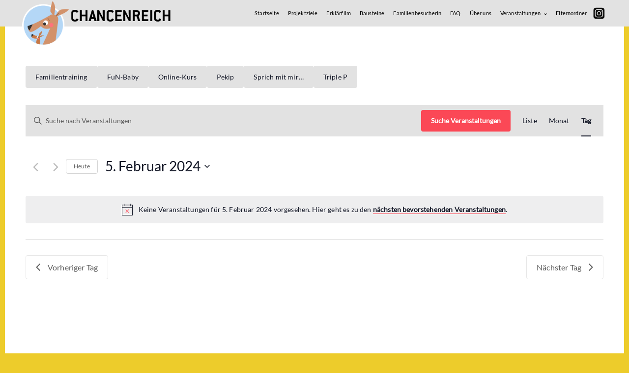

--- FILE ---
content_type: text/html; charset=UTF-8
request_url: https://www.chancenreich-herford.de/veranstaltungen/2024-02-05
body_size: 20994
content:
	<!DOCTYPE html>
<html lang="de">
	<head>
				<meta charset="UTF-8">
		<meta name="viewport" content="width=device-width, initial-scale=1">
		<link rel='stylesheet' id='tribe-events-views-v2-bootstrap-datepicker-styles-css' href='https://www.chancenreich-herford.de/wp-content/plugins/the-events-calendar/vendor/bootstrap-datepicker/css/bootstrap-datepicker.standalone.min.css?ver=6.8.2.1' type='text/css' media='all' />
<link rel='stylesheet' id='tec-variables-skeleton-css' href='https://www.chancenreich-herford.de/wp-content/plugins/the-events-calendar/common/src/resources/css/variables-skeleton.min.css?ver=6.3.2' type='text/css' media='all' />
<link rel='stylesheet' id='tribe-common-skeleton-style-css' href='https://www.chancenreich-herford.de/wp-content/plugins/the-events-calendar/common/src/resources/css/common-skeleton.min.css?ver=6.3.2' type='text/css' media='all' />
<link rel='stylesheet' id='tribe-tooltipster-css-css' href='https://www.chancenreich-herford.de/wp-content/plugins/the-events-calendar/common/vendor/tooltipster/tooltipster.bundle.min.css?ver=6.3.2' type='text/css' media='all' />
<link rel='stylesheet' id='tribe-events-views-v2-skeleton-css' href='https://www.chancenreich-herford.de/wp-content/plugins/the-events-calendar/src/resources/css/views-skeleton.min.css?ver=6.8.2.1' type='text/css' media='all' />
<link rel='stylesheet' id='tec-variables-full-css' href='https://www.chancenreich-herford.de/wp-content/plugins/the-events-calendar/common/src/resources/css/variables-full.min.css?ver=6.3.2' type='text/css' media='all' />
<link rel='stylesheet' id='tribe-common-full-style-css' href='https://www.chancenreich-herford.de/wp-content/plugins/the-events-calendar/common/src/resources/css/common-full.min.css?ver=6.3.2' type='text/css' media='all' />
<link rel='stylesheet' id='tribe-events-views-v2-full-css' href='https://www.chancenreich-herford.de/wp-content/plugins/the-events-calendar/src/resources/css/views-full.min.css?ver=6.8.2.1' type='text/css' media='all' />
<link rel='stylesheet' id='tribe-events-views-v2-print-css' href='https://www.chancenreich-herford.de/wp-content/plugins/the-events-calendar/src/resources/css/views-print.min.css?ver=6.8.2.1' type='text/css' media='print' />
<link rel='stylesheet' id='tribe-events-pro-views-v2-print-css' href='https://www.chancenreich-herford.de/wp-content/plugins/events-calendar-pro/src/resources/css/views-print.min.css?ver=7.3.0' type='text/css' media='print' />
<meta name='robots' content='index, follow, max-image-preview:large, max-snippet:-1, max-video-preview:-1' />

	<!-- This site is optimized with the Yoast SEO plugin v21.5 - https://yoast.com/wordpress/plugins/seo/ -->
	<title>Day event page &#8211; Chancenreich Herford</title>
	<link rel="canonical" href="https://www.chancenreich-herford.de/events/" />
	<link rel="next" href="https://www.chancenreich-herford.de/events/page/2" />
	<meta property="og:locale" content="de_DE" />
	<meta property="og:type" content="website" />
	<meta property="og:title" content="Veranstaltungen Archiv - Chancenreich Herford" />
	<meta property="og:url" content="https://www.chancenreich-herford.de/events/" />
	<meta property="og:site_name" content="Chancenreich Herford" />
	<meta name="twitter:card" content="summary_large_image" />
	<script type="application/ld+json" class="yoast-schema-graph">{"@context":"https://schema.org","@graph":[{"@type":"CollectionPage","@id":"https://www.chancenreich-herford.de/events/","url":"https://www.chancenreich-herford.de/events/","name":"Veranstaltungen Archiv - Chancenreich Herford","isPartOf":{"@id":"https://www.chancenreich-herford.de/#website"},"breadcrumb":{"@id":"https://www.chancenreich-herford.de/events/#breadcrumb"},"inLanguage":"de"},{"@type":"BreadcrumbList","@id":"https://www.chancenreich-herford.de/events/#breadcrumb","itemListElement":[{"@type":"ListItem","position":1,"name":"Startseite","item":"https://www.chancenreich-herford.de/"},{"@type":"ListItem","position":2,"name":"Veranstaltungen"}]},{"@type":"WebSite","@id":"https://www.chancenreich-herford.de/#website","url":"https://www.chancenreich-herford.de/","name":"Chancenreich Herford","description":"ein Projekt der Stadt Herford und der Carina Stiftung","publisher":{"@id":"https://www.chancenreich-herford.de/#organization"},"potentialAction":[{"@type":"SearchAction","target":{"@type":"EntryPoint","urlTemplate":"https://www.chancenreich-herford.de/?s={search_term_string}"},"query-input":"required name=search_term_string"}],"inLanguage":"de"},{"@type":"Organization","@id":"https://www.chancenreich-herford.de/#organization","name":"Chancenreich Herford","url":"https://www.chancenreich-herford.de/","logo":{"@type":"ImageObject","inLanguage":"de","@id":"https://www.chancenreich-herford.de/#/schema/logo/image/","url":"https://www.chancenreich-herford.de/wp-content/uploads/2020/07/Logo_klein.png","contentUrl":"https://www.chancenreich-herford.de/wp-content/uploads/2020/07/Logo_klein.png","width":419,"height":131,"caption":"Chancenreich Herford"},"image":{"@id":"https://www.chancenreich-herford.de/#/schema/logo/image/"}}]}</script>
	<!-- / Yoast SEO plugin. -->


<link rel='dns-prefetch' href='//www.chancenreich-herford.de' />

<link rel="alternate" type="application/rss+xml" title="Chancenreich Herford &raquo; Feed" href="https://www.chancenreich-herford.de/feed" />
<link rel="alternate" type="application/rss+xml" title="Chancenreich Herford &raquo; Kommentar-Feed" href="https://www.chancenreich-herford.de/comments/feed" />
<link rel="alternate" type="text/calendar" title="Chancenreich Herford &raquo; iCal Feed" href="https://www.chancenreich-herford.de/veranstaltungen/2026-01-21/?ical=1/" />
<link rel="alternate" type="application/rss+xml" title="Chancenreich Herford &raquo; Veranstaltungen-Feed" href="https://www.chancenreich-herford.de/veranstaltungen/feed/" />
<script type="text/javascript">
/* <![CDATA[ */
window._wpemojiSettings = {"baseUrl":"https:\/\/s.w.org\/images\/core\/emoji\/14.0.0\/72x72\/","ext":".png","svgUrl":"https:\/\/s.w.org\/images\/core\/emoji\/14.0.0\/svg\/","svgExt":".svg","source":{"concatemoji":"https:\/\/www.chancenreich-herford.de\/wp-includes\/js\/wp-emoji-release.min.js?ver=6.4.7"}};
/*! This file is auto-generated */
!function(i,n){var o,s,e;function c(e){try{var t={supportTests:e,timestamp:(new Date).valueOf()};sessionStorage.setItem(o,JSON.stringify(t))}catch(e){}}function p(e,t,n){e.clearRect(0,0,e.canvas.width,e.canvas.height),e.fillText(t,0,0);var t=new Uint32Array(e.getImageData(0,0,e.canvas.width,e.canvas.height).data),r=(e.clearRect(0,0,e.canvas.width,e.canvas.height),e.fillText(n,0,0),new Uint32Array(e.getImageData(0,0,e.canvas.width,e.canvas.height).data));return t.every(function(e,t){return e===r[t]})}function u(e,t,n){switch(t){case"flag":return n(e,"\ud83c\udff3\ufe0f\u200d\u26a7\ufe0f","\ud83c\udff3\ufe0f\u200b\u26a7\ufe0f")?!1:!n(e,"\ud83c\uddfa\ud83c\uddf3","\ud83c\uddfa\u200b\ud83c\uddf3")&&!n(e,"\ud83c\udff4\udb40\udc67\udb40\udc62\udb40\udc65\udb40\udc6e\udb40\udc67\udb40\udc7f","\ud83c\udff4\u200b\udb40\udc67\u200b\udb40\udc62\u200b\udb40\udc65\u200b\udb40\udc6e\u200b\udb40\udc67\u200b\udb40\udc7f");case"emoji":return!n(e,"\ud83e\udef1\ud83c\udffb\u200d\ud83e\udef2\ud83c\udfff","\ud83e\udef1\ud83c\udffb\u200b\ud83e\udef2\ud83c\udfff")}return!1}function f(e,t,n){var r="undefined"!=typeof WorkerGlobalScope&&self instanceof WorkerGlobalScope?new OffscreenCanvas(300,150):i.createElement("canvas"),a=r.getContext("2d",{willReadFrequently:!0}),o=(a.textBaseline="top",a.font="600 32px Arial",{});return e.forEach(function(e){o[e]=t(a,e,n)}),o}function t(e){var t=i.createElement("script");t.src=e,t.defer=!0,i.head.appendChild(t)}"undefined"!=typeof Promise&&(o="wpEmojiSettingsSupports",s=["flag","emoji"],n.supports={everything:!0,everythingExceptFlag:!0},e=new Promise(function(e){i.addEventListener("DOMContentLoaded",e,{once:!0})}),new Promise(function(t){var n=function(){try{var e=JSON.parse(sessionStorage.getItem(o));if("object"==typeof e&&"number"==typeof e.timestamp&&(new Date).valueOf()<e.timestamp+604800&&"object"==typeof e.supportTests)return e.supportTests}catch(e){}return null}();if(!n){if("undefined"!=typeof Worker&&"undefined"!=typeof OffscreenCanvas&&"undefined"!=typeof URL&&URL.createObjectURL&&"undefined"!=typeof Blob)try{var e="postMessage("+f.toString()+"("+[JSON.stringify(s),u.toString(),p.toString()].join(",")+"));",r=new Blob([e],{type:"text/javascript"}),a=new Worker(URL.createObjectURL(r),{name:"wpTestEmojiSupports"});return void(a.onmessage=function(e){c(n=e.data),a.terminate(),t(n)})}catch(e){}c(n=f(s,u,p))}t(n)}).then(function(e){for(var t in e)n.supports[t]=e[t],n.supports.everything=n.supports.everything&&n.supports[t],"flag"!==t&&(n.supports.everythingExceptFlag=n.supports.everythingExceptFlag&&n.supports[t]);n.supports.everythingExceptFlag=n.supports.everythingExceptFlag&&!n.supports.flag,n.DOMReady=!1,n.readyCallback=function(){n.DOMReady=!0}}).then(function(){return e}).then(function(){var e;n.supports.everything||(n.readyCallback(),(e=n.source||{}).concatemoji?t(e.concatemoji):e.wpemoji&&e.twemoji&&(t(e.twemoji),t(e.wpemoji)))}))}((window,document),window._wpemojiSettings);
/* ]]> */
</script>
<link rel='stylesheet' id='tribe-events-virtual-skeleton-css' href='https://www.chancenreich-herford.de/wp-content/plugins/events-calendar-pro/src/resources/css/events-virtual-skeleton.min.css?ver=1.15.8' type='text/css' media='all' />
<link rel='stylesheet' id='tribe-events-virtual-full-css' href='https://www.chancenreich-herford.de/wp-content/plugins/events-calendar-pro/src/resources/css/events-virtual-full.min.css?ver=1.15.8' type='text/css' media='all' />
<link rel='stylesheet' id='tec-events-pro-single-css' href='https://www.chancenreich-herford.de/wp-content/plugins/events-calendar-pro/src/resources/css/events-single.min.css?ver=7.3.0' type='text/css' media='all' />
<link rel='stylesheet' id='tribe-events-pro-mini-calendar-block-styles-css' href='https://www.chancenreich-herford.de/wp-content/plugins/events-calendar-pro/src/resources/css/tribe-events-pro-mini-calendar-block.min.css?ver=7.3.0' type='text/css' media='all' />
<style id='wp-emoji-styles-inline-css' type='text/css'>

	img.wp-smiley, img.emoji {
		display: inline !important;
		border: none !important;
		box-shadow: none !important;
		height: 1em !important;
		width: 1em !important;
		margin: 0 0.07em !important;
		vertical-align: -0.1em !important;
		background: none !important;
		padding: 0 !important;
	}
</style>
<link rel='stylesheet' id='wp-block-library-css' href='https://www.chancenreich-herford.de/wp-includes/css/dist/block-library/style.min.css?ver=6.4.7' type='text/css' media='all' />
<style id='classic-theme-styles-inline-css' type='text/css'>
/*! This file is auto-generated */
.wp-block-button__link{color:#fff;background-color:#32373c;border-radius:9999px;box-shadow:none;text-decoration:none;padding:calc(.667em + 2px) calc(1.333em + 2px);font-size:1.125em}.wp-block-file__button{background:#32373c;color:#fff;text-decoration:none}
</style>
<style id='global-styles-inline-css' type='text/css'>
body{--wp--preset--color--black: #000000;--wp--preset--color--cyan-bluish-gray: #abb8c3;--wp--preset--color--white: #ffffff;--wp--preset--color--pale-pink: #f78da7;--wp--preset--color--vivid-red: #cf2e2e;--wp--preset--color--luminous-vivid-orange: #ff6900;--wp--preset--color--luminous-vivid-amber: #fcb900;--wp--preset--color--light-green-cyan: #7bdcb5;--wp--preset--color--vivid-green-cyan: #00d084;--wp--preset--color--pale-cyan-blue: #8ed1fc;--wp--preset--color--vivid-cyan-blue: #0693e3;--wp--preset--color--vivid-purple: #9b51e0;--wp--preset--gradient--vivid-cyan-blue-to-vivid-purple: linear-gradient(135deg,rgba(6,147,227,1) 0%,rgb(155,81,224) 100%);--wp--preset--gradient--light-green-cyan-to-vivid-green-cyan: linear-gradient(135deg,rgb(122,220,180) 0%,rgb(0,208,130) 100%);--wp--preset--gradient--luminous-vivid-amber-to-luminous-vivid-orange: linear-gradient(135deg,rgba(252,185,0,1) 0%,rgba(255,105,0,1) 100%);--wp--preset--gradient--luminous-vivid-orange-to-vivid-red: linear-gradient(135deg,rgba(255,105,0,1) 0%,rgb(207,46,46) 100%);--wp--preset--gradient--very-light-gray-to-cyan-bluish-gray: linear-gradient(135deg,rgb(238,238,238) 0%,rgb(169,184,195) 100%);--wp--preset--gradient--cool-to-warm-spectrum: linear-gradient(135deg,rgb(74,234,220) 0%,rgb(151,120,209) 20%,rgb(207,42,186) 40%,rgb(238,44,130) 60%,rgb(251,105,98) 80%,rgb(254,248,76) 100%);--wp--preset--gradient--blush-light-purple: linear-gradient(135deg,rgb(255,206,236) 0%,rgb(152,150,240) 100%);--wp--preset--gradient--blush-bordeaux: linear-gradient(135deg,rgb(254,205,165) 0%,rgb(254,45,45) 50%,rgb(107,0,62) 100%);--wp--preset--gradient--luminous-dusk: linear-gradient(135deg,rgb(255,203,112) 0%,rgb(199,81,192) 50%,rgb(65,88,208) 100%);--wp--preset--gradient--pale-ocean: linear-gradient(135deg,rgb(255,245,203) 0%,rgb(182,227,212) 50%,rgb(51,167,181) 100%);--wp--preset--gradient--electric-grass: linear-gradient(135deg,rgb(202,248,128) 0%,rgb(113,206,126) 100%);--wp--preset--gradient--midnight: linear-gradient(135deg,rgb(2,3,129) 0%,rgb(40,116,252) 100%);--wp--preset--font-size--small: 13px;--wp--preset--font-size--medium: 20px;--wp--preset--font-size--large: 36px;--wp--preset--font-size--x-large: 42px;--wp--preset--spacing--20: 0.44rem;--wp--preset--spacing--30: 0.67rem;--wp--preset--spacing--40: 1rem;--wp--preset--spacing--50: 1.5rem;--wp--preset--spacing--60: 2.25rem;--wp--preset--spacing--70: 3.38rem;--wp--preset--spacing--80: 5.06rem;--wp--preset--shadow--natural: 6px 6px 9px rgba(0, 0, 0, 0.2);--wp--preset--shadow--deep: 12px 12px 50px rgba(0, 0, 0, 0.4);--wp--preset--shadow--sharp: 6px 6px 0px rgba(0, 0, 0, 0.2);--wp--preset--shadow--outlined: 6px 6px 0px -3px rgba(255, 255, 255, 1), 6px 6px rgba(0, 0, 0, 1);--wp--preset--shadow--crisp: 6px 6px 0px rgba(0, 0, 0, 1);}:where(.is-layout-flex){gap: 0.5em;}:where(.is-layout-grid){gap: 0.5em;}body .is-layout-flow > .alignleft{float: left;margin-inline-start: 0;margin-inline-end: 2em;}body .is-layout-flow > .alignright{float: right;margin-inline-start: 2em;margin-inline-end: 0;}body .is-layout-flow > .aligncenter{margin-left: auto !important;margin-right: auto !important;}body .is-layout-constrained > .alignleft{float: left;margin-inline-start: 0;margin-inline-end: 2em;}body .is-layout-constrained > .alignright{float: right;margin-inline-start: 2em;margin-inline-end: 0;}body .is-layout-constrained > .aligncenter{margin-left: auto !important;margin-right: auto !important;}body .is-layout-constrained > :where(:not(.alignleft):not(.alignright):not(.alignfull)){max-width: var(--wp--style--global--content-size);margin-left: auto !important;margin-right: auto !important;}body .is-layout-constrained > .alignwide{max-width: var(--wp--style--global--wide-size);}body .is-layout-flex{display: flex;}body .is-layout-flex{flex-wrap: wrap;align-items: center;}body .is-layout-flex > *{margin: 0;}body .is-layout-grid{display: grid;}body .is-layout-grid > *{margin: 0;}:where(.wp-block-columns.is-layout-flex){gap: 2em;}:where(.wp-block-columns.is-layout-grid){gap: 2em;}:where(.wp-block-post-template.is-layout-flex){gap: 1.25em;}:where(.wp-block-post-template.is-layout-grid){gap: 1.25em;}.has-black-color{color: var(--wp--preset--color--black) !important;}.has-cyan-bluish-gray-color{color: var(--wp--preset--color--cyan-bluish-gray) !important;}.has-white-color{color: var(--wp--preset--color--white) !important;}.has-pale-pink-color{color: var(--wp--preset--color--pale-pink) !important;}.has-vivid-red-color{color: var(--wp--preset--color--vivid-red) !important;}.has-luminous-vivid-orange-color{color: var(--wp--preset--color--luminous-vivid-orange) !important;}.has-luminous-vivid-amber-color{color: var(--wp--preset--color--luminous-vivid-amber) !important;}.has-light-green-cyan-color{color: var(--wp--preset--color--light-green-cyan) !important;}.has-vivid-green-cyan-color{color: var(--wp--preset--color--vivid-green-cyan) !important;}.has-pale-cyan-blue-color{color: var(--wp--preset--color--pale-cyan-blue) !important;}.has-vivid-cyan-blue-color{color: var(--wp--preset--color--vivid-cyan-blue) !important;}.has-vivid-purple-color{color: var(--wp--preset--color--vivid-purple) !important;}.has-black-background-color{background-color: var(--wp--preset--color--black) !important;}.has-cyan-bluish-gray-background-color{background-color: var(--wp--preset--color--cyan-bluish-gray) !important;}.has-white-background-color{background-color: var(--wp--preset--color--white) !important;}.has-pale-pink-background-color{background-color: var(--wp--preset--color--pale-pink) !important;}.has-vivid-red-background-color{background-color: var(--wp--preset--color--vivid-red) !important;}.has-luminous-vivid-orange-background-color{background-color: var(--wp--preset--color--luminous-vivid-orange) !important;}.has-luminous-vivid-amber-background-color{background-color: var(--wp--preset--color--luminous-vivid-amber) !important;}.has-light-green-cyan-background-color{background-color: var(--wp--preset--color--light-green-cyan) !important;}.has-vivid-green-cyan-background-color{background-color: var(--wp--preset--color--vivid-green-cyan) !important;}.has-pale-cyan-blue-background-color{background-color: var(--wp--preset--color--pale-cyan-blue) !important;}.has-vivid-cyan-blue-background-color{background-color: var(--wp--preset--color--vivid-cyan-blue) !important;}.has-vivid-purple-background-color{background-color: var(--wp--preset--color--vivid-purple) !important;}.has-black-border-color{border-color: var(--wp--preset--color--black) !important;}.has-cyan-bluish-gray-border-color{border-color: var(--wp--preset--color--cyan-bluish-gray) !important;}.has-white-border-color{border-color: var(--wp--preset--color--white) !important;}.has-pale-pink-border-color{border-color: var(--wp--preset--color--pale-pink) !important;}.has-vivid-red-border-color{border-color: var(--wp--preset--color--vivid-red) !important;}.has-luminous-vivid-orange-border-color{border-color: var(--wp--preset--color--luminous-vivid-orange) !important;}.has-luminous-vivid-amber-border-color{border-color: var(--wp--preset--color--luminous-vivid-amber) !important;}.has-light-green-cyan-border-color{border-color: var(--wp--preset--color--light-green-cyan) !important;}.has-vivid-green-cyan-border-color{border-color: var(--wp--preset--color--vivid-green-cyan) !important;}.has-pale-cyan-blue-border-color{border-color: var(--wp--preset--color--pale-cyan-blue) !important;}.has-vivid-cyan-blue-border-color{border-color: var(--wp--preset--color--vivid-cyan-blue) !important;}.has-vivid-purple-border-color{border-color: var(--wp--preset--color--vivid-purple) !important;}.has-vivid-cyan-blue-to-vivid-purple-gradient-background{background: var(--wp--preset--gradient--vivid-cyan-blue-to-vivid-purple) !important;}.has-light-green-cyan-to-vivid-green-cyan-gradient-background{background: var(--wp--preset--gradient--light-green-cyan-to-vivid-green-cyan) !important;}.has-luminous-vivid-amber-to-luminous-vivid-orange-gradient-background{background: var(--wp--preset--gradient--luminous-vivid-amber-to-luminous-vivid-orange) !important;}.has-luminous-vivid-orange-to-vivid-red-gradient-background{background: var(--wp--preset--gradient--luminous-vivid-orange-to-vivid-red) !important;}.has-very-light-gray-to-cyan-bluish-gray-gradient-background{background: var(--wp--preset--gradient--very-light-gray-to-cyan-bluish-gray) !important;}.has-cool-to-warm-spectrum-gradient-background{background: var(--wp--preset--gradient--cool-to-warm-spectrum) !important;}.has-blush-light-purple-gradient-background{background: var(--wp--preset--gradient--blush-light-purple) !important;}.has-blush-bordeaux-gradient-background{background: var(--wp--preset--gradient--blush-bordeaux) !important;}.has-luminous-dusk-gradient-background{background: var(--wp--preset--gradient--luminous-dusk) !important;}.has-pale-ocean-gradient-background{background: var(--wp--preset--gradient--pale-ocean) !important;}.has-electric-grass-gradient-background{background: var(--wp--preset--gradient--electric-grass) !important;}.has-midnight-gradient-background{background: var(--wp--preset--gradient--midnight) !important;}.has-small-font-size{font-size: var(--wp--preset--font-size--small) !important;}.has-medium-font-size{font-size: var(--wp--preset--font-size--medium) !important;}.has-large-font-size{font-size: var(--wp--preset--font-size--large) !important;}.has-x-large-font-size{font-size: var(--wp--preset--font-size--x-large) !important;}
.wp-block-navigation a:where(:not(.wp-element-button)){color: inherit;}
:where(.wp-block-post-template.is-layout-flex){gap: 1.25em;}:where(.wp-block-post-template.is-layout-grid){gap: 1.25em;}
:where(.wp-block-columns.is-layout-flex){gap: 2em;}:where(.wp-block-columns.is-layout-grid){gap: 2em;}
.wp-block-pullquote{font-size: 1.5em;line-height: 1.6;}
</style>
<link rel='stylesheet' id='contact-form-7-css' href='https://www.chancenreich-herford.de/wp-content/plugins/contact-form-7/includes/css/styles.css?ver=5.8.2' type='text/css' media='all' />
<link rel='stylesheet' id='menu-image-css' href='https://www.chancenreich-herford.de/wp-content/plugins/menu-image/includes/css/menu-image.css?ver=3.12' type='text/css' media='all' />
<link rel='stylesheet' id='dashicons-css' href='https://www.chancenreich-herford.de/wp-includes/css/dashicons.min.css?ver=6.4.7' type='text/css' media='all' />
<link rel='stylesheet' id='google-webfont-css' href='//www.chancenreich-herford.de/wp-content/uploads/omgf/google-webfont/google-webfont.css?ver=1665043669' type='text/css' media='all' />
<link rel='stylesheet' id='slick-style-css' href='https://www.chancenreich-herford.de/wp-content/themes/visual-composer-starter/css/styles/slick.min.css?ver=1.6.0' type='text/css' media='all' />
<link rel='stylesheet' id='visualcomposerstarter-font-css' href='https://www.chancenreich-herford.de/wp-content/themes/visual-composer-starter/css/vc-font/visual-composer-starter-font.min.css?ver=3.4.1' type='text/css' media='all' />
<link rel='stylesheet' id='visualcomposerstarter-general-css' href='https://www.chancenreich-herford.de/wp-content/themes/visual-composer-starter/css/styles/style.min.css?ver=3.4.1' type='text/css' media='all' />
<link rel='stylesheet' id='visualcomposerstarter-responsive-css' href='https://www.chancenreich-herford.de/wp-content/themes/visual-composer-starter/css/styles/responsive.min.css?ver=3.4.1' type='text/css' media='all' />
<link rel='stylesheet' id='visualcomposerstarter-style-css' href='https://www.chancenreich-herford.de/wp-content/themes/visual-composer-starter-child/style.css?ver=6.4.7' type='text/css' media='all' />
<style id='visualcomposerstarter-style-inline-css' type='text/css'>

	/*Body fonts and style*/
	body,
	#main-menu ul li ul li,
	.comment-content cite,
	.entry-content cite,
	.visualcomposerstarter legend
	 { font-family: Roboto; }
	 body,
	 .sidebar-widget-area a:hover, .sidebar-widget-area a:focus,
	 .sidebar-widget-area .widget_recent_entries ul li:hover, .sidebar-widget-area .widget_archive ul li:hover, .sidebar-widget-area .widget_categories ul li:hover, .sidebar-widget-area .widget_meta ul li:hover, .sidebar-widget-area .widget_recent_entries ul li:focus, .sidebar-widget-area .widget_archive ul li:focus, .sidebar-widget-area .widget_categories ul li:focus, .sidebar-widget-area .widget_meta ul li:focus { color: #000000; }
	  .comment-content table,
	  .entry-content table { border-color: #000000; }
	  .entry-full-content .entry-author-data .author-biography,
	  .entry-full-content .entry-meta,
	  .nav-links.post-navigation a .meta-nav,
	  .search-results-header h4,
	  .entry-preview .entry-meta li,
	  .entry-preview .entry-meta li a,
	  .entry-content .gallery-caption,
	  .comment-content blockquote,
	  .entry-content blockquote,
	  .wp-caption .wp-caption-text,
	  .comments-area .comment-list .comment-metadata a { color: #777777; }
	  .comments-area .comment-list .comment-metadata a:hover,
	  .comments-area .comment-list .comment-metadata a:focus { border-bottom-color: #777777; }
	  a,
	  .comments-area .comment-list .reply a,
	  .comments-area span.required,
	  .comments-area .comment-subscription-form label:before,
	  .entry-preview .entry-meta li a:hover:before,
	  .entry-preview .entry-meta li a:focus:before,
	  .entry-preview .entry-meta li.entry-meta-category:hover:before,
	  .entry-content p a:hover,
	  .entry-content ol a:hover,
	  .entry-content ul a:hover,
	  .entry-content table a:hover,
	  .entry-content datalist a:hover,
	  .entry-content blockquote a:hover,
	  .entry-content dl a:hover,
	  .entry-content address a:hover,
	  .entry-content p a:focus,
	  .entry-content ol a:focus,
	  .entry-content ul a:focus,
	  .entry-content table a:focus,
	  .entry-content datalist a:focus,
	  .entry-content blockquote a:focus,
	  .entry-content dl a:focus,
	  .entry-content address a:focus,
	  .entry-content ul > li:before,
	  .comment-content p a:hover,
	  .comment-content ol a:hover,
	  .comment-content ul a:hover,
	  .comment-content table a:hover,
	  .comment-content datalist a:hover,
	  .comment-content blockquote a:hover,
	  .comment-content dl a:hover,
	  .comment-content address a:hover,
	  .comment-content p a:focus,
	  .comment-content ol a:focus,
	  .comment-content ul a:focus,
	  .comment-content table a:focus,
	  .comment-content datalist a:focus,
	  .comment-content blockquote a:focus,
	  .comment-content dl a:focus,
	  .comment-content address a:focus,
	  .comment-content ul > li:before,
	  .sidebar-widget-area .widget_recent_entries ul li,
	  .sidebar-widget-area .widget_archive ul li,
	  .sidebar-widget-area .widget_categories ul li,
	  .sidebar-widget-area .widget_meta ul li { color: #000000; }     
	  .comments-area .comment-list .reply a:hover,
	  .comments-area .comment-list .reply a:focus,
	  .comment-content p a,
	  .comment-content ol a,
	  .comment-content ul a,
	  .comment-content table a,
	  .comment-content datalist a,
	  .comment-content blockquote a,
	  .comment-content dl a,
	  .comment-content address a,
	  .entry-content p a,
	  .entry-content ol a,
	  .entry-content ul a,
	  .entry-content table a,
	  .entry-content datalist a,
	  .entry-content blockquote a,
	  .entry-content dl a,
	  .entry-content address a { border-bottom-color: #000000; }    
	  .entry-content blockquote, .comment-content { border-left-color: #000000; }
	  
	  html, #main-menu ul li ul li { font-size: 16px }
	  body, #footer, .footer-widget-area .widget-title { line-height: 1.7; }
	  body {
		letter-spacing: 0.01rem;
		font-weight: 400;
		font-style: normal;
		text-transform: none;
	  }
	  
	  .comment-content address,
	  .comment-content blockquote,
	  .comment-content datalist,
	  .comment-content dl,
	  .comment-content ol,
	  .comment-content p,
	  .comment-content table,
	  .comment-content ul,
	  .entry-content address,
	  .entry-content blockquote,
	  .entry-content datalist,
	  .entry-content dl,
	  .entry-content ol,
	  .entry-content p,
	  .entry-content table,
	  .entry-content ul {
		margin-top: 0;
		margin-bottom: 1.5rem;
	  }
	  
	  /*Buttons font and style*/
	  .comments-area .form-submit input[type=submit],
	  .blue-button { 
			background-color: #557cbf; 
			color: #f4f4f4;
			font-family: Lato;
			font-size: 16px;
			font-weight: 400;
			font-style: normal;
			letter-spacing: 0.01rem;
			line-height: 1;
			text-transform: none;
			margin-top: 0;
			margin-bottom: 0;
	  }
	  .comments-area .form-submit input[type=submit]:hover,
	  .comments-area .form-submit input[type=submit]:focus,
	  .blue-button:hover, .blue-button:focus, 
	  .entry-content p a.blue-button:hover { 
			background-color: #3c63a6; 
			color: #f4f4f4; 
	  }
	  
	  .nav-links.archive-navigation .page-numbers {
	        background-color: #557cbf; 
			color: #f4f4f4;
	  }
	  
	  .nav-links.archive-navigation a.page-numbers:hover, 
	  .nav-links.archive-navigation a.page-numbers:focus, 
	  .nav-links.archive-navigation .page-numbers.current {
	        background-color: #3c63a6; 
			color: #f4f4f4; 
	  }
	  .visualcomposerstarter #review_form #respond .form-submit .submit
	   {
	  		background-color: #557cbf; 
			color: #f4f4f4;
			font-family: Lato;
			font-size: 16px;
			font-weight: 400;
			font-style: normal;
			letter-spacing: 0.01rem;
			line-height: 1;
			text-transform: none;
			margin-top: 0;
			margin-bottom: 0;
	  }
	  .visualcomposerstarter #review_form #respond .form-submit .submit:hover,
	  .visualcomposerstarter #review_form #respond .form-submit .submit:focus { 
			background-color: #3c63a6; 
			color: #f4f4f4; 
	  }
	
	/*Headers fonts and style*/
	.header-widgetised-area .widget_text,
	 #main-menu > ul > li > a, 
	 .entry-full-content .entry-author-data .author-name, 
	 .nav-links.post-navigation a .post-title, 
	 .comments-area .comment-list .comment-author,
	 .comments-area .comment-list .reply a,
	 .comments-area .comment-form-comment label,
	 .comments-area .comment-form-author label,
	 .comments-area .comment-form-email label,
	 .comments-area .comment-form-url label,
	 .comment-content blockquote,
	 .entry-content blockquote { font-family: Lato; }
	.entry-full-content .entry-author-data .author-name,
	.entry-full-content .entry-meta a,
	.nav-links.post-navigation a .post-title,
	.comments-area .comment-list .comment-author,
	.comments-area .comment-list .comment-author a,
	.search-results-header h4 strong,
	.entry-preview .entry-meta li a:hover,
	.entry-preview .entry-meta li a:focus { color: #333333; }
	
	.entry-full-content .entry-meta a,
	.comments-area .comment-list .comment-author a:hover,
	.comments-area .comment-list .comment-author a:focus,
	.nav-links.post-navigation a .post-title { border-bottom-color: #333333; }

	 
	 h1 {
		color: #333333;
		font-family: Lato;
		font-size: 42px;
		font-weight: 400;
		font-style: normal;
		letter-spacing: 0.01rem;
		line-height: 1.1;
		margin-top: 0;
		margin-bottom: 2.125rem;
		text-transform: none;  
	 }
	 h1 a {color: #557cbf;}
	 h1 a:hover, h1 a:focus {color: #557cbf;}
	 h2 {
		color: #333333;
		font-family: Lato;
		font-size: 36px;
		font-weight: 400;
		font-style: normal;
		letter-spacing: 0.01rem;
		line-height: 1.1;
		margin-top: 0;
		margin-bottom: 0.625rem;
		text-transform: none;  
	 }
	 h2 a {color: #557cbf;}
	 h2 a:hover, h2 a:focus {color: #557cbf;}
	 h3 {
		color: #333333;
		font-family: Lato;
		font-size: 30px;
		font-weight: 700;
		font-style: normal;
		letter-spacing: 0.01rem;
		line-height: 1.1;
		margin-top: 0;
		margin-bottom: 0.625rem;
		text-transform: none;  
	 }
	 h3 a {color: #557cbf;}
	 h3 a:hover, h3 a:focus {color: #557cbf;}
	 h4 {
		color: #333333;
		font-family: Lato;
		font-size: 22px;
		font-weight: 700;
		font-style: normal;
		letter-spacing: 0.01rem;
		line-height: 1.1;
		margin-top: 0;
		margin-bottom: 0.625rem;
		text-transform: none;  
	 }
	 h4 a {color: #557cbf;}
	 h4 a:hover, h4 a:focus {color: #557cbf;}
	 h5 {
		color: #333333;
		font-family: Lato;
		font-size: 22px;
		font-weight: 700;
		font-style: normal;
		letter-spacing: 0.01rem;
		line-height: 1.1;
		margin-top: 0;
		margin-bottom: 0.625rem;
		text-transform: none;  
	 }
	 h5 a {color: #557cbf;}
	 h5 a:hover, h5 a:focus {color: #557cbf;}
	 h6 {
		color: #333333;
		font-family: Lato;
		font-size: 16px;
		font-weight: 700;
		font-style: normal;
		letter-spacing: 0.01rem;
		line-height: 1.1;
		margin-top: 0;
		margin-bottom: 0.625rem;
		text-transform: none;  
	 }
	 h6 a {color: #557cbf;}
	 h6 a:hover, h6 a:focus {color: #557cbf;}
	
		/*Header and menu area text color*/
		#header { color: #000000 }
		
		@media only screen and (min-width: 768px) {
			body:not(.menu-sandwich) #main-menu ul li,
			body:not(.menu-sandwich) #main-menu ul li a,
			body:not(.menu-sandwich) #main-menu ul li ul li a { color:  #000000 }
		}
		
		/* Header padding */

		.navbar-wrapper { padding: 0px 15px; }
		
		/*Footer area background color*/
		#footer { background-color: #434758; }
		.footer-widget-area { background-color: #4a4e61; }
		
		/*Footer area text color*/
		#footer,
		#footer .footer-socials ul li a span {color: #ffffff; }
		
		/*Footer area text active color*/
		#footer a,
		#footer .footer-socials ul li a:hover span { color: #edcc2b; }
		#footer a:hover { border-bottom-color: #edcc2b; }
		
</style>
<link rel='stylesheet' id='tec-events-pro-archives-style-css' href='https://www.chancenreich-herford.de/wp-content/plugins/events-calendar-pro/src/resources/css/custom-tables-v1/archives.min.css?ver=7.3.0' type='text/css' media='all' />
<link rel="stylesheet" as="style" onload="this.rel='stylesheet'" data-wpacu-preload-it-async="1" id="wpacu-combined-google-fonts-css-async-preload" href="//www.chancenreich-herford.de/wp-content/uploads/omgf/wpacu-combined-google-fonts-css-async-preload-mod-lr5oi/wpacu-combined-google-fonts-css-async-preload-mod-lr5oi.css?ver=1665043669" type="text/css" media="all"><script type="text/javascript" src="https://www.chancenreich-herford.de/wp-includes/js/jquery/jquery.min.js?ver=3.7.1" id="jquery-core-js"></script>
<script type="text/javascript" src="https://www.chancenreich-herford.de/wp-includes/js/jquery/jquery-migrate.min.js?ver=3.4.1" id="jquery-migrate-js"></script>
<script type="text/javascript" src="https://www.chancenreich-herford.de/wp-content/plugins/the-events-calendar/common/src/resources/js/tribe-common.min.js?ver=6.3.2" id="tribe-common-js"></script>
<script type="text/javascript" src="https://www.chancenreich-herford.de/wp-content/plugins/the-events-calendar/src/resources/js/views/breakpoints.min.js?ver=6.8.2.1" id="tribe-events-views-v2-breakpoints-js"></script>
<link rel="https://api.w.org/" href="https://www.chancenreich-herford.de/wp-json/" /><link rel="EditURI" type="application/rsd+xml" title="RSD" href="https://www.chancenreich-herford.de/xmlrpc.php?rsd" />
<meta name="generator" content="WordPress 6.4.7" />
<meta name="generator" content="Powered by Visual Composer Website Builder - fast and easy-to-use drag and drop visual editor for WordPress."/><noscript><style>.vce-row-container .vcv-lozad {display: none}</style></noscript><meta name="tec-api-version" content="v1"><meta name="tec-api-origin" content="https://www.chancenreich-herford.de"><link rel="alternate" href="https://www.chancenreich-herford.de/wp-json/tribe/events/v1/" /><style type="text/css">.recentcomments a{display:inline !important;padding:0 !important;margin:0 !important;}</style><style type="text/css" id="custom-background-css">
body.custom-background { background-color: #edcc2b; }
</style>
	<link rel="icon" href="https://www.chancenreich-herford.de/wp-content/uploads/2017/12/cropped-Logo_klein-2-32x32.png" sizes="32x32" />
<link rel="icon" href="https://www.chancenreich-herford.de/wp-content/uploads/2017/12/cropped-Logo_klein-2-192x192.png" sizes="192x192" />
<link rel="apple-touch-icon" href="https://www.chancenreich-herford.de/wp-content/uploads/2017/12/cropped-Logo_klein-2-180x180.png" />
<meta name="msapplication-TileImage" content="https://www.chancenreich-herford.de/wp-content/uploads/2017/12/cropped-Logo_klein-2-270x270.png" />
		<style type="text/css" id="wp-custom-css">
			.round-corners > .vce-col-inner{
	border-radius: 12px;
}		</style>
			</head>
<body class="archive post-type-archive post-type-archive-tribe_events custom-background wp-custom-logo vcwb tribe-events-page-template tribe-no-js tribe-filter-live visualcomposerstarter fixed-header navbar-no-background header-full-width-boxed">
		<header id="header">
		<nav class="navbar fixed">
			<div class="container">
				<div class="navbar-wrapper clearfix">
					<div class="navbar-header">
						<div class="navbar-brand">
							<a href="https://www.chancenreich-herford.de/" class="custom-logo-link" rel="home"><img width="419" height="131" src="https://www.chancenreich-herford.de/wp-content/uploads/2020/07/Logo_klein.png" class="custom-logo" alt="Chancenreich Herford" decoding="async" fetchpriority="high" srcset="https://www.chancenreich-herford.de/wp-content/uploads/2020/07/Logo_klein.png 419w, https://www.chancenreich-herford.de/wp-content/uploads/2020/07/Logo_klein-300x94.png 300w, https://www.chancenreich-herford.de/wp-content/uploads/2020/07/Logo_klein-24x8.png 24w, https://www.chancenreich-herford.de/wp-content/uploads/2020/07/Logo_klein-36x11.png 36w, https://www.chancenreich-herford.de/wp-content/uploads/2020/07/Logo_klein-48x15.png 48w" sizes="(max-width: 419px) 100vw, 419px" /></a>
						</div>
																			<button type="button" class="navbar-toggle">
								<span class="sr-only">Toggle navigation</span>
								<span class="icon-bar"></span>
								<span class="icon-bar"></span>
								<span class="icon-bar"></span>
							</button>
											</div>
																<div id="main-menu">
							<div class="button-close"><span class="vct-icon-close"></span></div>
							<ul id="menu-main-menu" class="nav navbar-nav"><li id="menu-item-6" class="menu-item menu-item-type-custom menu-item-object-custom menu-item-home menu-item-6"><a href="https://www.chancenreich-herford.de/#home">Startseite</a></li>
<li id="menu-item-240" class="menu-item menu-item-type-custom menu-item-object-custom menu-item-home menu-item-240"><a href="https://www.chancenreich-herford.de/#projektziele">Projektziele</a></li>
<li id="menu-item-241" class="menu-item menu-item-type-custom menu-item-object-custom menu-item-home menu-item-241"><a href="https://www.chancenreich-herford.de/#erklaerfilm">Erklärfilm</a></li>
<li id="menu-item-242" class="menu-item menu-item-type-custom menu-item-object-custom menu-item-home menu-item-242"><a href="https://www.chancenreich-herford.de/#bausteine">Bausteine</a></li>
<li id="menu-item-243" class="menu-item menu-item-type-custom menu-item-object-custom menu-item-home menu-item-243"><a href="https://www.chancenreich-herford.de/#familienbesucherin">Familienbesucherin</a></li>
<li id="menu-item-78" class="menu-item menu-item-type-custom menu-item-object-custom menu-item-home menu-item-78"><a href="https://www.chancenreich-herford.de/#faq">FAQ</a></li>
<li id="menu-item-236" class="menu-item menu-item-type-custom menu-item-object-custom menu-item-home menu-item-236"><a href="https://www.chancenreich-herford.de/#uberuns">Über uns</a></li>
<li id="menu-item-2212" class="menu-item menu-item-type-custom menu-item-object-custom menu-item-has-children menu-item-2212"><a href="https://www.chancenreich-herford.de/veranstaltungen">Veranstaltungen</a>
<ul class="sub-menu">
	<li id="menu-item-2210" class="menu-item menu-item-type-taxonomy menu-item-object-tribe_events_cat menu-item-2210"><a href="https://www.chancenreich-herford.de/veranstaltungen/kategorie/kurse">Kurse</a></li>
	<li id="menu-item-2211" class="menu-item menu-item-type-taxonomy menu-item-object-tribe_events_cat menu-item-2211"><a href="https://www.chancenreich-herford.de/veranstaltungen/kategorie/workshops">Workshops</a></li>
</ul>
</li>
<li id="menu-item-803" class="menu-item menu-item-type-post_type menu-item-object-page menu-item-803"><a href="https://www.chancenreich-herford.de/elternordner">Elternordner</a></li>
<li id="menu-item-1195" class="nav-icon-instagram menu-item menu-item-type-custom menu-item-object-custom menu-item-1195"><a target="_blank" rel="noopener" href="https://www.instagram.com/chancenreichherford/" class="menu-image-title-hide menu-image-not-hovered"><span class="menu-image-title-hide menu-image-title">Instagram</span><img width="24" height="24" src="https://www.chancenreich-herford.de/wp-content/uploads/2020/04/instagram_logo_navi_schwarz-1-24x24.png" class="menu-image menu-image-title-hide" alt="" decoding="async" /></a></li>
</ul>																				</div><!--#main-menu-->
									</div><!--.navbar-wrapper-->
			</div><!--.container-->
		</nav>
					</header>
					<script>
					document.head.insertAdjacentHTML( 'beforeend', '<meta name="robots" id="tec_noindex" content="noindex, follow" />' );
				</script>
				<div
	 class="tribe-common tribe-events tribe-events-view tribe-events-view--day alignwide" 	data-js="tribe-events-view"
	data-view-rest-url="https://www.chancenreich-herford.de/wp-json/tribe/views/v2/html"
	data-view-rest-method="POST"
	data-view-manage-url="1"
				data-view-breakpoint-pointer="37989550-6de0-4e65-ba16-92ba5592d089"
	>
	<div class="tribe-common-l-container tribe-events-l-container">
		<div
	class="tribe-events-view-loader tribe-common-a11y-hidden"
	role="alert"
	aria-live="polite"
>
	<span class="tribe-events-view-loader__text tribe-common-a11y-visual-hide">
		Ansicht laden.	</span>
	<div class="tribe-events-view-loader__dots tribe-common-c-loader">
		<svg  class="tribe-common-c-svgicon tribe-common-c-svgicon--dot tribe-common-c-loader__dot tribe-common-c-loader__dot--first"  viewBox="0 0 15 15" xmlns="http://www.w3.org/2000/svg"><circle cx="7.5" cy="7.5" r="7.5"/></svg>
		<svg  class="tribe-common-c-svgicon tribe-common-c-svgicon--dot tribe-common-c-loader__dot tribe-common-c-loader__dot--second"  viewBox="0 0 15 15" xmlns="http://www.w3.org/2000/svg"><circle cx="7.5" cy="7.5" r="7.5"/></svg>
		<svg  class="tribe-common-c-svgicon tribe-common-c-svgicon--dot tribe-common-c-loader__dot tribe-common-c-loader__dot--third"  viewBox="0 0 15 15" xmlns="http://www.w3.org/2000/svg"><circle cx="7.5" cy="7.5" r="7.5"/></svg>
	</div>
</div>

		<script type="application/ld+json">
[{"@context":"http://schema.org","@type":"Event","name":"Elternkurs: Erziehen mit Wertsch\u00e4tzung und klaren Grenzen (3 Termine)","description":"&lt;p&gt;Was tun, wenn die kleine Tochter w\u00fctend losbr\u00fcllt, der Sohn mal wieder seine Hausaufgaben nicht erledigt und der Nachwuchs es schafft, t\u00e4glich mehrmals den Haussegen schiefzustreiten? Eltern w\u00fcnschen sich einen [&hellip;]&lt;/p&gt;\\n","url":"https://www.chancenreich-herford.de/veranstaltung/elternkurs-erziehen-mit-wertschaetzung-und-klaren-grenzen-3-termine/","eventAttendanceMode":"https://schema.org/OfflineEventAttendanceMode","eventStatus":"https://schema.org/EventScheduled","startDate":"2024-02-05T18:30:00+00:00","endDate":"2024-02-05T21:30:00+00:00","location":{"@type":"Place","name":"Online","description":"","url":"https://www.chancenreich-herford.de/veranstaltungsort/online","address":{"@type":"PostalAddress"},"telephone":"","sameAs":""},"organizer":{"@type":"Person","name":"VHS","description":"","url":"","telephone":"05221-590520","email":"&#98;&#114;&#101;&#117;&#107;&#101;&#114;&#64;vh&#115;&#105;m&#107;&#114;&#101;is&#104;e&#114;&#102;ord.&#100;&#101;","sameAs":""},"performer":"Organization"},{"@context":"http://schema.org","@type":"Event","name":"Workshop in Kirchlengern &#8220;Erste Hilfe Party&#8221; (2. Baustein)","description":"&lt;p&gt;Kursangebot: Erste Hilfe am Kind Kursleiterin: Angelique Schlabeck - Rettungsassistentin / 2-fache Mama Themen / Ablauf: Alle alltagsnahen Situationen / Notf\u00e4lle wie z.B. Fieber, Fieberkrampf, Vergiftungen, St\u00fcrze, Verbrennungen, Herz-Lungen-Wiederbelebung werden [&hellip;]&lt;/p&gt;\\n","url":"https://www.chancenreich-herford.de/veranstaltung/workshop-in-kirchlengern-erste-hilfe-party-2-baustein/","eventAttendanceMode":"https://schema.org/OfflineEventAttendanceMode","eventStatus":"https://schema.org/EventScheduled","startDate":"2024-02-07T17:00:00+00:00","endDate":"2024-02-07T20:30:00+00:00","location":{"@type":"Place","name":"Gemeindehaus Kirchlengern","description":"","url":"https://www.chancenreich-herford.de/veranstaltungsort/gemeindehaus-kirchlengern","address":{"@type":"PostalAddress","streetAddress":"Auf der Wehme 6","addressLocality":"Kirchlengern","postalCode":"32278"},"telephone":"","sameAs":""},"organizer":{"@type":"Person","name":"Angelique Schlabeck","description":"","url":"","telephone":"","email":"i&#110;&#102;&#111;&#64;&#101;rstehilf&#101;&#112;a&#114;&#116;&#121;-&#111;wl&#46;&#100;e","sameAs":""},"performer":"Organization"},{"@context":"http://schema.org","@type":"Event","name":"FuN-Baby von 0-18 Monaten (Elternkurs 8x) &#8211; 1. Baustein","description":"&lt;p&gt;Elternkurs ab dem 13.02.2024 von 09:30 \u2013 11:00 Uhr \u2013 8 Termine \u201eFuN\u201c steht f\u00fcr \u201eFamilie und Nachbarschaft\u201c. Und FuN-Baby ist der Elternkurs f\u00fcr M\u00fctter oder V\u00e4ter mit Babys und [&hellip;]&lt;/p&gt;\\n","url":"https://www.chancenreich-herford.de/veranstaltung/fun-baby-von-0-18-monaten-elternkurs-8x-1-baustein-4/","eventAttendanceMode":"https://schema.org/OfflineEventAttendanceMode","eventStatus":"https://schema.org/EventScheduled","startDate":"2024-02-13T09:30:00+00:00","endDate":"2024-02-13T11:00:00+00:00","location":{"@type":"Place","name":"Ev Kita Katharina von Bora/ Gemeindehaus Raum 1","description":"","url":"https://www.chancenreich-herford.de/veranstaltungsort/ev-kita-katharina-von-bora-gemeindehaus-raum-1","address":{"@type":"PostalAddress","streetAddress":"Hessestr. 1","addressLocality":"Herford","postalCode":"32049","addressCountry":"Deutschland"},"telephone":"","sameAs":""},"organizer":{"@type":"Person","name":"AWO Familienbildungswerk Kreisverband Herford","description":"","url":"","telephone":"","email":"","sameAs":""},"performer":"Organization"},{"@context":"http://schema.org","@type":"Event","name":"Workshop: Erstes, Zweites, Drittes&#8230;Geschwisterkonstellationen und wie man mit ihnen umgeht","description":"&lt;p&gt;Die Geschwisterkonstellation beeinflusst unser Denken, F\u00fchlen und Handeln ein Leben lang. Die Position innerhalb der Familie kann die Entwicklung eines Kindes entscheidend pr\u00e4gen, und jede bringt Chancen und Herausforderungen mit [&hellip;]&lt;/p&gt;\\n","url":"https://www.chancenreich-herford.de/veranstaltung/workshop-erstes-zweites-drittes-geschwisterkonstellationen-und-wie-man-mit-ihnen-umgeht/","eventAttendanceMode":"https://schema.org/OfflineEventAttendanceMode","eventStatus":"https://schema.org/EventScheduled","startDate":"2024-02-14T19:00:00+00:00","endDate":"2024-02-14T21:15:00+00:00","location":{"@type":"Place","name":"Zentrum der Jugend / HerforderTeppichfabrik","description":"","url":"https://www.chancenreich-herford.de/veranstaltungsort/zentrum-der-jugend-herforderteppichfabrik","address":{"@type":"PostalAddress","streetAddress":"Auf der Freiheit 9-11","addressLocality":"Herford","postalCode":"32052","addressCountry":"Deutschland"},"telephone":"","sameAs":""},"organizer":{"@type":"Person","name":"AWO Familienbildungswerk Kreisverband Herford","description":"","url":"","telephone":"","email":"","sameAs":""},"performer":"Organization"},{"@context":"http://schema.org","@type":"Event","name":"Workshop in Kirchlengern &#8220;Vater-Kind-Turnen&#8221; &#8211; Baustein 2","description":"&lt;p&gt;In Kooperation mit dem BTW B\u00fcnde bieten wir erstmalig in diesem Jahr einen Workshop &quot;Vater-Kind-Turnen&quot; im Tobiland an. Eine \u00dcbungsleiterin vom BTW B\u00fcnde und unsere Chancenreich Mitarbeiterin Ilka Berens veranstalten [&hellip;]&lt;/p&gt;\\n","url":"https://www.chancenreich-herford.de/veranstaltung/workshop-in-kirchlengern-vater-kind-turnen-baustein-2/","eventAttendanceMode":"https://schema.org/OfflineEventAttendanceMode","eventStatus":"https://schema.org/EventScheduled","startDate":"2024-02-18T10:45:00+00:00","endDate":"2024-02-18T12:15:00+00:00","location":{"@type":"Place","name":"BTW Sportzentrum","description":"","url":"https://www.chancenreich-herford.de/veranstaltungsort/tobiland-buende","address":{"@type":"PostalAddress","streetAddress":"Zum Freibad 21","addressLocality":"B\u00fcnde","postalCode":"32257"},"telephone":"","sameAs":""},"performer":"Organization"},{"@context":"http://schema.org","@type":"Event","name":"Kindernotfallkurs und Kindersicherheit im Alltag (2x) &#8211; Elternkurs Baustein 1","description":"&lt;p&gt;Dieser Kurs findet am 20.02. und am 27.02.2024 in Pr\u00e4senz statt - 2 Termine! Termin 20.02.: Kindersicherheit im Alltag, durchgef\u00fchrt von Chancenreich, Corinna L\u00fcck. Termin 27.02.: Kindernotfallkurs, durchgef\u00fchrt von der [&hellip;]&lt;/p&gt;\\n","url":"https://www.chancenreich-herford.de/veranstaltung/kindernotfallkurs-und-kindersicherheit-im-alltag-2x-elternkurs-baustein-1/","eventAttendanceMode":"https://schema.org/OfflineEventAttendanceMode","eventStatus":"https://schema.org/EventScheduled","startDate":"2024-02-20T19:00:00+00:00","endDate":"2024-02-20T22:00:00+00:00","location":{"@type":"Place","name":"Denkwerk Herford","description":"","url":"https://www.chancenreich-herford.de/veranstaltungsort/denkwerk-herford","address":{"@type":"PostalAddress","streetAddress":"Leopoldstra\u00dfe 2-8","addressLocality":"Herford","postalCode":"32051"},"telephone":"","sameAs":""},"organizer":{"@type":"Person","name":"Chancenreich Corinna Lueck","description":"","url":"","telephone":"","email":"c&#108;u&#101;&#99;&#107;&#64;c&#104;an&#99;e&#110;&#114;e&#105;ch&#45;herf&#111;r&#100;.&#100;e","sameAs":""},"performer":"Organization"},{"@context":"http://schema.org","@type":"Event","name":"Online-Workshop: Eltern st\u00e4rken ihre Kinder &#8211; Baustein 2","description":"&lt;p&gt;Wie kommt es, dass ein Kind Herausforderungen oder eine Niederlage gut wegsteckt, ein anderes dagegen daran zerbricht? Wieso gelingt es manchen Kindern, aus Krisen sogar gest\u00e4rkt hervorzugehen? Welche Eigenschaften bringen [&hellip;]&lt;/p&gt;\\n","url":"https://www.chancenreich-herford.de/veranstaltung/online-workshop-eltern-staerken-ihre-kinder-baustein-2/","eventAttendanceMode":"https://schema.org/OfflineEventAttendanceMode","eventStatus":"https://schema.org/EventScheduled","startDate":"2024-02-20T19:30:00+00:00","endDate":"2024-02-20T21:00:00+00:00","location":{"@type":"Place","name":"Online","description":"","url":"https://www.chancenreich-herford.de/veranstaltungsort/online","address":{"@type":"PostalAddress"},"telephone":"","sameAs":""},"organizer":{"@type":"Person","name":"VHS","description":"","url":"","telephone":"05221-590520","email":"br&#101;uk&#101;&#114;&#64;v&#104;&#115;im&#107;&#114;&#101;i&#115;her&#102;o&#114;&#100;&#46;&#100;e","sameAs":""},"performer":"Organization"},{"@context":"http://schema.org","@type":"Event","name":"Workshop: Stadtbibliothek Herford","description":"&lt;p&gt;Chancenreich e.V. m\u00f6chte Ihnen im Rahmen seines Programms die M\u00f6glichkeit geben, die Herforder Stadtbibliothek zu entdecken. Die Stadtbibliothek bietet Ihnen dazu einen Workshop in Form einer F\u00fchrung in zwei Kleingruppen [&hellip;]&lt;/p&gt;\\n","url":"https://www.chancenreich-herford.de/veranstaltung/workshop-stadtbibliothek-herford/","eventAttendanceMode":"https://schema.org/OfflineEventAttendanceMode","eventStatus":"https://schema.org/EventScheduled","startDate":"2024-02-23T09:30:00+00:00","endDate":"2024-02-23T11:00:00+00:00","location":{"@type":"Place","name":"Stadtbibliothek Herford","description":"","url":"https://www.chancenreich-herford.de/veranstaltungsort/stadtbibliothek-herford","address":{"@type":"PostalAddress","streetAddress":"Linnenbauerplatz 6","addressLocality":"Herford","postalCode":"32052"},"telephone":"","sameAs":""},"organizer":{"@type":"Person","name":"Chancenreich Olga Woitek","description":"","url":"","telephone":"0170-2823505","email":"ow&#111;&#105;&#116;ek&#64;chan&#99;&#101;&#110;&#114;e&#105;&#99;h&#45;h&#101;&#114;&#102;ord.&#100;e","sameAs":""},"performer":"Organization"},{"@context":"http://schema.org","@type":"Event","name":"Staunen und die Welt entdecken: Spiel- und Bewegungsanregungen im 1. Lebensjahr (8x) &#8211; Baustein 1","description":"&lt;p&gt;Der Eltern-Kind-Kurs findet ab dem 29.02.2024 statt - 8 Termine! Der Kurs richtet sich an Eltern mit Kindern im ersten Lebensjahr. M\u00fctter / V\u00e4ter und ihr Baby lernen Spiel-, Bewegungs- [&hellip;]&lt;/p&gt;\\n","url":"https://www.chancenreich-herford.de/veranstaltung/staunen-und-die-welt-entdecken-spiel-und-bewegungsanregungen-im-1-lebensjahr-8x-baustein-1/","eventAttendanceMode":"https://schema.org/OfflineEventAttendanceMode","eventStatus":"https://schema.org/EventScheduled","startDate":"2024-02-29T09:30:00+00:00","endDate":"2024-02-29T11:00:00+00:00","location":{"@type":"Place","name":"Gro\u00dfer Eltern-Kind Raum","description":"","url":"https://www.chancenreich-herford.de/veranstaltungsort/grosser-eltern-kind-raum","address":{"@type":"PostalAddress","streetAddress":"Schimmelkamp 23","addressLocality":"Kirchlengern","postalCode":"32278","addressCountry":"Deutschland"},"telephone":"","sameAs":""},"organizer":{"@type":"Person","name":"AWO Familienbildungswerk Kreisverband Herford","description":"","url":"","telephone":"","email":"","sameAs":""},"performer":"Organization"},{"@context":"http://schema.org","@type":"Event","name":"Workshop: Mini-Marta","description":"&lt;p&gt;Am 29.02.2024 laden wir Sie und Ihr Kind herzlich ein, mit uns das Atelier der Marta in Herford zu erkunden. An verschiedenen Mitmachstationen k\u00f6nnen die Kinder im eigenen Tempo und [&hellip;]&lt;/p&gt;\\n","url":"https://www.chancenreich-herford.de/veranstaltung/workshop-mini-marta-4/","eventAttendanceMode":"https://schema.org/OfflineEventAttendanceMode","eventStatus":"https://schema.org/EventScheduled","startDate":"2024-02-29T09:50:00+00:00","endDate":"2024-02-29T11:30:00+00:00","location":{"@type":"Place","name":"Marta Herford (Museum)","description":"","url":"https://www.chancenreich-herford.de/veranstaltungsort/marta-herford-museum","address":{"@type":"PostalAddress","streetAddress":"Goebenstra\u00dfe 2","addressLocality":"Herford","postalCode":"32052"},"telephone":"","sameAs":""},"organizer":{"@type":"Person","name":"Chancenreich Corinna Lueck","description":"","url":"","telephone":"","email":"clu&#101;&#99;k&#64;chan&#99;e&#110;re&#105;c&#104;&#45;h&#101;&#114;fo&#114;&#100;&#46;d&#101;","sameAs":""},"performer":"Organization"},{"@context":"http://schema.org","@type":"Event","name":"Elternkurs: Liebend gern erziehen &#8211; Das positive Erziehungsprogramm Triple P (2 Termine)","description":"&lt;p&gt;Sie haben ein Kind oder mehrere Kinder im Alter von etwa 2 bis 8 Jahren? Sie w\u00fcnschen sich nicht nur Anregungen f\u00fcr die Erziehung Ihrer Kinder, sondern auch Unterst\u00fctzung bei [&hellip;]&lt;/p&gt;\\n","url":"https://www.chancenreich-herford.de/veranstaltung/elternkurs-liebend-gern-erziehen-das-positive-erziehungsprogramm-triple-p-2-termine/","eventAttendanceMode":"https://schema.org/OfflineEventAttendanceMode","eventStatus":"https://schema.org/EventScheduled","startDate":"2024-03-09T09:30:00+00:00","endDate":"2024-03-09T14:30:00+00:00","location":{"@type":"Place","name":"Volkshochschule Herford","description":"","url":"https://www.chancenreich-herford.de/veranstaltungsort/volkshochschule-herford","address":{"@type":"PostalAddress","streetAddress":"M\u00fcnsterkirchplatz 1","addressLocality":"Herford","postalCode":"32052"},"telephone":"","sameAs":""},"organizer":{"@type":"Person","name":"VHS","description":"","url":"","telephone":"05221-590520","email":"&#98;reu&#107;e&#114;&#64;&#118;h&#115;&#105;&#109;&#107;rei&#115;h&#101;&#114;&#102;o&#114;&#100;.&#100;e","sameAs":""},"performer":"Organization"},{"@context":"http://schema.org","@type":"Event","name":"Online-Workshop: Mama mach das Monster weg! &#8211; Kinder\u00e4ngste haben viele Gesichter","description":"&lt;p&gt;Wer kennt sie nicht? Die Monster unter dem Bett, die Angst und Schrecken einjagen, die Angst vor der Dunkelheit, die Angst vor dem Verlassenwerden \u2013 und dann noch die allgegenw\u00e4rtige [&hellip;]&lt;/p&gt;\\n","url":"https://www.chancenreich-herford.de/veranstaltung/online-workshop-mama-mach-das-monster-weg-kinderaengste-haben-viele-gesichter/","eventAttendanceMode":"https://schema.org/OfflineEventAttendanceMode","eventStatus":"https://schema.org/EventScheduled","startDate":"2024-03-20T18:30:00+00:00","endDate":"2024-03-20T20:00:00+00:00","location":{"@type":"Place","name":"Online","description":"","url":"https://www.chancenreich-herford.de/veranstaltungsort/online","address":{"@type":"PostalAddress"},"telephone":"","sameAs":""},"organizer":{"@type":"Person","name":"VHS","description":"","url":"","telephone":"05221-590520","email":"&#98;r&#101;&#117;&#107;&#101;r&#64;&#118;&#104;si&#109;kr&#101;is&#104;&#101;r&#102;o&#114;&#100;&#46;de","sameAs":""},"performer":"Organization"},{"@context":"http://schema.org","@type":"Event","name":"Workshop: Instrumente basteln und musizieren f\u00fcr Eltern und Kind","description":"&lt;p&gt;Kleine Instrumente k\u00f6nnen Eltern wunderbar mit ihren Kindern gemeinsam bauen. Die Kinder lernen dabei, wo der Klang herkommt und wie man ihn schon beim Bau von Instrumenten beeinflussen kann. Anschlie\u00dfend [&hellip;]&lt;/p&gt;\\n","url":"https://www.chancenreich-herford.de/veranstaltung/workshop-instrumente-basteln-und-musizieren-fuer-eltern-und-kind/","eventAttendanceMode":"https://schema.org/OfflineEventAttendanceMode","eventStatus":"https://schema.org/EventScheduled","startDate":"2024-03-27T15:30:00+00:00","endDate":"2024-03-27T17:45:00+00:00","location":{"@type":"Place","name":"AWO Stadtteil Begegnungszentrum Kastanienallee","description":"","url":"https://www.chancenreich-herford.de/veranstaltungsort/awo-stadtteil-begegnungszentrum-kastanienallee","address":{"@type":"PostalAddress","streetAddress":"Kastanienallee 29","addressLocality":"Herford","postalCode":"32049","addressCountry":"Deutschland"},"telephone":"","sameAs":""},"organizer":{"@type":"Person","name":"AWO Familienbildungswerk Kreisverband Herford","description":"","url":"","telephone":"","email":"","sameAs":""},"performer":"Organization"},{"@context":"http://schema.org","@type":"Event","name":"FuN-Baby von 0-18 Monaten (Elternkurs 8x) &#8211; 1. Baustein","description":"&lt;p&gt;Elternkurs ab dem 08.04.2024 von 09:00 - 10:30 Uhr - 8 Termine &quot;FuN&quot; steht f\u00fcr &quot;Familie und Nachbarschaft&quot;. Und FuN-Baby ist der Elternkurs f\u00fcr M\u00fctter oder V\u00e4ter mit Babys und [&hellip;]&lt;/p&gt;\\n","url":"https://www.chancenreich-herford.de/veranstaltung/fun-baby-von-0-18-monaten-elternkurs-8x-1-baustein-5/","eventAttendanceMode":"https://schema.org/OfflineEventAttendanceMode","eventStatus":"https://schema.org/EventScheduled","startDate":"2024-04-08T09:00:00+00:00","endDate":"2024-04-08T10:30:00+00:00","location":{"@type":"Place","name":"WWS Gruppenraum","description":"","url":"https://www.chancenreich-herford.de/veranstaltungsort/wws-gruppenraum","address":{"@type":"PostalAddress","streetAddress":"Magdeburger Str. 19","addressLocality":"Herford","postalCode":"32049","addressCountry":"Deutschland"},"telephone":"","sameAs":""},"organizer":{"@type":"Person","name":"AWO Familienbildungswerk Kreisverband Herford","description":"","url":"","telephone":"","email":"","sameAs":""},"performer":"Organization"},{"@context":"http://schema.org","@type":"Event","name":"Pekip &#8211; Spiel- und Bewegungsanregungen f\u00fcr Babys im 1. Lebensjahr (10x) &#8211; Baustein 1","description":"&lt;p&gt;Eltern-Kind-Kurs ab dem 08.04.2024 - 10 Termine Das Prager-Eltern-Kind-Programm (PEKiP) ist ein Konzept f\u00fcr Eltern mit Kindern im ersten Lebensjahr. PEKiP begleitet M\u00fctter / V\u00e4ter und ihr Baby mit Spiel-, [&hellip;]&lt;/p&gt;\\n","url":"https://www.chancenreich-herford.de/veranstaltung/pekip-spiel-und-bewegungsanregungen-fuer-babys-im-1-lebensjahr-10x-baustein-1-10/","eventAttendanceMode":"https://schema.org/OfflineEventAttendanceMode","eventStatus":"https://schema.org/EventScheduled","startDate":"2024-04-08T14:45:00+00:00","endDate":"2024-04-08T16:15:00+00:00","location":{"@type":"Place","name":"AWO Stadtteil Begegnungszentrum Kastanienallee","description":"","url":"https://www.chancenreich-herford.de/veranstaltungsort/awo-stadtteil-begegnungszentrum-kastanienallee","address":{"@type":"PostalAddress","streetAddress":"Kastanienallee 29","addressLocality":"Herford","postalCode":"32049","addressCountry":"Deutschland"},"telephone":"","sameAs":""},"organizer":{"@type":"Person","name":"AWO Familienbildungswerk Kreisverband Herford","description":"","url":"","telephone":"","email":"","sameAs":""},"performer":"Organization"},{"@context":"http://schema.org","@type":"Event","name":"Pekip &#8211; Spiel- und Bewegungsanregungen f\u00fcr Babys im 1. Lebensjahr (10x) &#8211; Baustein 1","description":"&lt;p&gt;Eltern-Kind-Kurs ab dem 08.04.2024 - 10 Termine Das Prager-Eltern-Kind-Programm (PEKiP) ist ein Konzept f\u00fcr Eltern mit Kindern im ersten Lebensjahr. PEKiP begleitet M\u00fctter / V\u00e4ter und ihr Baby mit Spiel-, [&hellip;]&lt;/p&gt;\\n","url":"https://www.chancenreich-herford.de/veranstaltung/pekip-spiel-und-bewegungsanregungen-fuer-babys-im-1-lebensjahr-10x-baustein-1-11/","eventAttendanceMode":"https://schema.org/OfflineEventAttendanceMode","eventStatus":"https://schema.org/EventScheduled","startDate":"2024-04-08T16:30:00+00:00","endDate":"2024-04-08T18:00:00+00:00","location":{"@type":"Place","name":"AWO Stadtteil Begegnungszentrum Kastanienallee","description":"","url":"https://www.chancenreich-herford.de/veranstaltungsort/awo-stadtteil-begegnungszentrum-kastanienallee","address":{"@type":"PostalAddress","streetAddress":"Kastanienallee 29","addressLocality":"Herford","postalCode":"32049","addressCountry":"Deutschland"},"telephone":"","sameAs":""},"organizer":{"@type":"Person","name":"AWO Familienbildungswerk Kreisverband Herford","description":"","url":"","telephone":"","email":"","sameAs":""},"performer":"Organization"},{"@context":"http://schema.org","@type":"Event","name":"Pekip &#8211; Spiel- und Bewegungsanregungen f\u00fcr Babys im 1. Lebensjahr (10x) &#8211; Baustein 1","description":"&lt;p&gt;Eltern-Kind-Kurs ab dem 09.04.2024 - 10 Termine Das Prager-Eltern-Kind-Programm (PEKiP) ist ein Konzept f\u00fcr Eltern mit Kindern im ersten Lebensjahr. PEKiP begleitet M\u00fctter / V\u00e4ter und ihr Baby mit Spiel-, [&hellip;]&lt;/p&gt;\\n","url":"https://www.chancenreich-herford.de/veranstaltung/pekip-spiel-und-bewegungsanregungen-fuer-babys-im-1-lebensjahr-10x-baustein-1-12/","eventAttendanceMode":"https://schema.org/OfflineEventAttendanceMode","eventStatus":"https://schema.org/EventScheduled","startDate":"2024-04-09T09:00:00+00:00","endDate":"2024-04-09T10:30:00+00:00","location":{"@type":"Place","name":"AWO Begegnungszentrum Oetinghausen","description":"","url":"https://www.chancenreich-herford.de/veranstaltungsort/awo-begegnungszentrum-oetinghausen","address":{"@type":"PostalAddress","streetAddress":"Eilshauser Str. 32","addressLocality":"Hiddenhausen","postalCode":"32120"},"telephone":"","sameAs":""},"organizer":{"@type":"Person","name":"AWO Familienbildungswerk Kreisverband Herford","description":"","url":"","telephone":"","email":"","sameAs":""},"performer":"Organization"},{"@context":"http://schema.org","@type":"Event","name":"Pekip &#8211; Spiel- und Bewegungsanregungen f\u00fcr Babys im 1. Lebensjahr (10x) &#8211; Baustein 1","description":"&lt;p&gt;Eltern-Kind-Kurs ab dem 09.04.2024 - 10 Termine Das Prager-Eltern-Kind-Programm (PEKiP) ist ein Konzept f\u00fcr Eltern mit Kindern im ersten Lebensjahr. PEKiP begleitet M\u00fctter / V\u00e4ter und ihr Baby mit Spiel-, [&hellip;]&lt;/p&gt;\\n","url":"https://www.chancenreich-herford.de/veranstaltung/pekip-spiel-und-bewegungsanregungen-fuer-babys-im-1-lebensjahr-10x-baustein-1-13/","eventAttendanceMode":"https://schema.org/OfflineEventAttendanceMode","eventStatus":"https://schema.org/EventScheduled","startDate":"2024-04-09T10:45:00+00:00","endDate":"2024-04-09T12:15:00+00:00","location":{"@type":"Place","name":"AWO Begegnungszentrum Oetinghausen","description":"","url":"https://www.chancenreich-herford.de/veranstaltungsort/awo-begegnungszentrum-oetinghausen","address":{"@type":"PostalAddress","streetAddress":"Eilshauser Str. 32","addressLocality":"Hiddenhausen","postalCode":"32120"},"telephone":"","sameAs":""},"organizer":{"@type":"Person","name":"AWO Familienbildungswerk Kreisverband Herford","description":"","url":"","telephone":"","email":"","sameAs":""},"performer":"Organization"},{"@context":"http://schema.org","@type":"Event","name":"Pekip &#8211; Spiel- und Bewegungsanregungen f\u00fcr Babys im 1. Lebensjahr (10x) &#8211; Baustein 1","description":"&lt;p&gt;Eltern-Kind-Kurs ab dem 10.04.2024 - 10 Termine Das Prager-Eltern-Kind-Programm (PEKiP) ist ein Konzept f\u00fcr Eltern mit Kindern im ersten Lebensjahr. PEKiP begleitet M\u00fctter / V\u00e4ter und ihr Baby mit Spiel-, [&hellip;]&lt;/p&gt;\\n","url":"https://www.chancenreich-herford.de/veranstaltung/pekip-spiel-und-bewegungsanregungen-fuer-babys-im-1-lebensjahr-10x-baustein-1-8/","eventAttendanceMode":"https://schema.org/OfflineEventAttendanceMode","eventStatus":"https://schema.org/EventScheduled","startDate":"2024-04-10T09:00:00+00:00","endDate":"2024-04-10T10:30:00+00:00","location":{"@type":"Place","name":"Gro\u00dfer Eltern-Kind Raum","description":"","url":"https://www.chancenreich-herford.de/veranstaltungsort/grosser-eltern-kind-raum","address":{"@type":"PostalAddress","streetAddress":"Schimmelkamp 23","addressLocality":"Kirchlengern","postalCode":"32278","addressCountry":"Deutschland"},"telephone":"","sameAs":""},"organizer":{"@type":"Person","name":"AWO Familienbildungswerk Kreisverband Herford","description":"","url":"","telephone":"","email":"","sameAs":""},"performer":"Organization"},{"@context":"http://schema.org","@type":"Event","name":"Pekip &#8211; Spiel- und Bewegungsanregungen f\u00fcr Babys im 1. Lebensjahr (10x) &#8211; Baustein 1","description":"&lt;p&gt;Eltern-Kind-Kurs ab dem 10.04.2024 - 10 Termine Das Prager-Eltern-Kind-Programm (PEKiP) ist ein Konzept f\u00fcr Eltern mit Kindern im ersten Lebensjahr. PEKiP begleitet M\u00fctter / V\u00e4ter und ihr Baby mit Spiel-, [&hellip;]&lt;/p&gt;\\n","url":"https://www.chancenreich-herford.de/veranstaltung/pekip-spiel-und-bewegungsanregungen-fuer-babys-im-1-lebensjahr-10x-baustein-1-14/","eventAttendanceMode":"https://schema.org/OfflineEventAttendanceMode","eventStatus":"https://schema.org/EventScheduled","startDate":"2024-04-10T09:00:00+00:00","endDate":"2024-04-10T10:30:00+00:00","location":{"@type":"Place","name":"AWO Begegnungszentrum Oetinghausen","description":"","url":"https://www.chancenreich-herford.de/veranstaltungsort/awo-begegnungszentrum-oetinghausen","address":{"@type":"PostalAddress","streetAddress":"Eilshauser Str. 32","addressLocality":"Hiddenhausen","postalCode":"32120"},"telephone":"","sameAs":""},"organizer":{"@type":"Person","name":"AWO Familienbildungswerk Kreisverband Herford","description":"","url":"","telephone":"","email":"","sameAs":""},"performer":"Organization"},{"@context":"http://schema.org","@type":"Event","name":"Pekip &#8211; Spiel- und Bewegungsanregungen f\u00fcr Babys im 1. Lebensjahr (10x) &#8211; Baustein 1","description":"&lt;p&gt;Eltern-Kind-Kurs ab dem 10.04.2024 - 10 Termine Das Prager-Eltern-Kind-Programm (PEKiP) ist ein Konzept f\u00fcr Eltern mit Kindern im ersten Lebensjahr. PEKiP begleitet M\u00fctter / V\u00e4ter und ihr Baby mit Spiel-, [&hellip;]&lt;/p&gt;\\n","url":"https://www.chancenreich-herford.de/veranstaltung/pekip-spiel-und-bewegungsanregungen-fuer-babys-im-1-lebensjahr-10x-baustein-1-15/","eventAttendanceMode":"https://schema.org/OfflineEventAttendanceMode","eventStatus":"https://schema.org/EventScheduled","startDate":"2024-04-10T10:45:00+00:00","endDate":"2024-04-10T12:15:00+00:00","location":{"@type":"Place","name":"AWO Begegnungszentrum Oetinghausen","description":"","url":"https://www.chancenreich-herford.de/veranstaltungsort/awo-begegnungszentrum-oetinghausen","address":{"@type":"PostalAddress","streetAddress":"Eilshauser Str. 32","addressLocality":"Hiddenhausen","postalCode":"32120"},"telephone":"","sameAs":""},"organizer":{"@type":"Person","name":"AWO Familienbildungswerk Kreisverband Herford","description":"","url":"","telephone":"","email":"","sameAs":""},"performer":"Organization"},{"@context":"http://schema.org","@type":"Event","name":"Pekip &#8211; Spiel- und Bewegungsanregungen f\u00fcr Babys im 1. Lebensjahr (10x) &#8211; Baustein 1","description":"&lt;p&gt;Eltern-Kind-Kurs ab dem 10.04.2024 - 10 Termine Das Prager-Eltern-Kind-Programm (PEKiP) ist ein Konzept f\u00fcr Eltern mit Kindern im ersten Lebensjahr. PEKiP begleitet M\u00fctter / V\u00e4ter und ihr Baby mit Spiel-, [&hellip;]&lt;/p&gt;\\n","url":"https://www.chancenreich-herford.de/veranstaltung/pekip-spiel-und-bewegungsanregungen-fuer-babys-im-1-lebensjahr-10x-baustein-1-18/","eventAttendanceMode":"https://schema.org/OfflineEventAttendanceMode","eventStatus":"https://schema.org/EventScheduled","startDate":"2024-04-10T10:45:00+00:00","endDate":"2024-04-10T12:15:00+00:00","location":{"@type":"Place","name":"Gro\u00dfer Eltern-Kind Raum","description":"","url":"https://www.chancenreich-herford.de/veranstaltungsort/grosser-eltern-kind-raum","address":{"@type":"PostalAddress","streetAddress":"Schimmelkamp 23","addressLocality":"Kirchlengern","postalCode":"32278","addressCountry":"Deutschland"},"telephone":"","sameAs":""},"organizer":{"@type":"Person","name":"AWO Familienbildungswerk Kreisverband Herford","description":"","url":"","telephone":"","email":"","sameAs":""},"performer":"Organization"},{"@context":"http://schema.org","@type":"Event","name":"Hallo Wasserfl\u00f6he! Babyschwimmen von 12-18 Monaten im Aqua Fun in Kirchlengern (11x) &#8211; Baustein 1","description":"&lt;p&gt;Der Eltern-Kind-Kurs findet vom 11.04.2024 - 04.07.2024 statt - 11 Termine! Die Bewegung im Wasser unterst\u00fctzt die motorische Entwicklung des Babies. Zudem gilt das Medium Wasser als Ursprung allen Lebens [&hellip;]&lt;/p&gt;\\n","url":"https://www.chancenreich-herford.de/veranstaltung/hallo-wasserfloehe-babyschwimmen-von-12-18-monaten-im-aqua-fun-in-kirchlengern-11x-baustein-1/","eventAttendanceMode":"https://schema.org/OfflineEventAttendanceMode","eventStatus":"https://schema.org/EventScheduled","startDate":"2024-04-11T13:00:00+00:00","endDate":"2024-04-11T13:45:00+00:00","location":{"@type":"Place","name":"Aqua Fun Kirchlengern","description":"","url":"https://www.chancenreich-herford.de/veranstaltungsort/aqua-fun-kirchlengern","address":{"@type":"PostalAddress","streetAddress":"Am Hallenbad 1","addressLocality":"Kirchlengern","postalCode":"32278","addressCountry":"Deutschland"},"telephone":"","sameAs":""},"organizer":{"@type":"Person","name":"Kreissportbund Herford","description":"","url":"","telephone":"","email":"sp&#111;&#114;&#116;an&#103;eb&#111;t&#101;&#64;&#107;sb&#45;herfo&#114;d.de","sameAs":""},"performer":"Organization"},{"@context":"http://schema.org","@type":"Event","name":"Pekip &#8211; Spiel- und Bewegungsanregungen f\u00fcr Babys im 1. Lebensjahr (10x) &#8211; Baustein 1","description":"&lt;p&gt;Eltern-Kind-Kurs ab dem 12.04.2024 - 10 Termine Das Prager-Eltern-Kind-Programm (PEKiP) ist ein Konzept f\u00fcr Eltern mit Kindern im ersten Lebensjahr. PEKiP begleitet M\u00fctter / V\u00e4ter und ihr Baby mit Spiel-, [&hellip;]&lt;/p&gt;\\n","url":"https://www.chancenreich-herford.de/veranstaltung/pekip-spiel-und-bewegungsanregungen-fuer-babys-im-1-lebensjahr-10x-baustein-1-16/","eventAttendanceMode":"https://schema.org/OfflineEventAttendanceMode","eventStatus":"https://schema.org/EventScheduled","startDate":"2024-04-12T09:00:00+00:00","endDate":"2024-04-12T10:30:00+00:00","location":{"@type":"Place","name":"Hebammenpraxis Bad Salzuflen","description":"","url":"https://www.chancenreich-herford.de/veranstaltungsort/hebammenpraxis-bad-salzuflen","address":{"@type":"PostalAddress","streetAddress":"Werler Str. 49","addressLocality":"Bad Salzuflen","postalCode":"32105"},"telephone":"","sameAs":""},"organizer":{"@type":"Person","name":"AWO Familienbildungswerk Kreisverband Herford","description":"","url":"","telephone":"","email":"","sameAs":""},"performer":"Organization"},{"@context":"http://schema.org","@type":"Event","name":"Pekip &#8211; Spiel- und Bewegungsanregungen f\u00fcr Babys im 1. Lebensjahr (10x) &#8211; Baustein 1","description":"&lt;p&gt;Eltern-Kind-Kurs ab dem 12.04.2024 - 10 Termine Das Prager-Eltern-Kind-Programm (PEKiP) ist ein Konzept f\u00fcr Eltern mit Kindern im ersten Lebensjahr. PEKiP begleitet M\u00fctter / V\u00e4ter und ihr Baby mit Spiel-, [&hellip;]&lt;/p&gt;\\n","url":"https://www.chancenreich-herford.de/veranstaltung/pekip-spiel-und-bewegungsanregungen-fuer-babys-im-1-lebensjahr-10x-baustein-1-17/","eventAttendanceMode":"https://schema.org/OfflineEventAttendanceMode","eventStatus":"https://schema.org/EventScheduled","startDate":"2024-04-12T10:45:00+00:00","endDate":"2024-04-12T12:15:00+00:00","location":{"@type":"Place","name":"Hebammenpraxis Bad Salzuflen","description":"","url":"https://www.chancenreich-herford.de/veranstaltungsort/hebammenpraxis-bad-salzuflen","address":{"@type":"PostalAddress","streetAddress":"Werler Str. 49","addressLocality":"Bad Salzuflen","postalCode":"32105"},"telephone":"","sameAs":""},"organizer":{"@type":"Person","name":"AWO Familienbildungswerk Kreisverband Herford","description":"","url":"","telephone":"","email":"","sameAs":""},"performer":"Organization"}]
</script>
		<script data-js="tribe-events-view-data" type="application/json">
	{"slug":"day","prev_url":"https:\/\/www.chancenreich-herford.de\/veranstaltungen\/2024-02-04\/?hide_subsequent_recurrences=1","next_url":"https:\/\/www.chancenreich-herford.de\/veranstaltungen\/2024-02-06\/?hide_subsequent_recurrences=1","view_class":"Tribe\\Events\\Views\\V2\\Views\\Day_View","view_slug":"day","view_label":"Tag","title":"Veranstaltungen Archiv - Chancenreich Herford","events":[],"url":"https:\/\/www.chancenreich-herford.de\/veranstaltungen\/2024-02-05\/?hide_subsequent_recurrences=1","url_event_date":"2024-02-05","bar":{"keyword":"","date":"2024-02-05","hide_recurring":true},"today":"2026-01-21 00:00:00","now":"2026-01-21 05:01:38","rest_url":"https:\/\/www.chancenreich-herford.de\/wp-json\/tribe\/views\/v2\/html","rest_method":"POST","rest_nonce":"","should_manage_url":true,"today_url":"https:\/\/www.chancenreich-herford.de\/veranstaltungen\/heute\/?hide_subsequent_recurrences=1","today_title":"Klicke, um das heutige Datum auszuw\u00e4hlen","today_label":"Heute","prev_label":"2024-02-04","next_label":"2024-02-06","date_formats":{"compact":"d.m.Y","month_and_year_compact":"m.Y","month_and_year":"F Y","time_range_separator":" - ","date_time_separator":" @ "},"messages":{"notice":["Keine Veranstaltungen f\u00fcr 5. Februar 2024 vorgesehen. Hier geht es zu den <a href=\"https:\/\/www.chancenreich-herford.de\/veranstaltungen\/2024-02-05\/?hide_subsequent_recurrences=1\" class=\"tribe-events-c-messages__message-list-item-link tribe-common-anchor-thin-alt\" data-js=\"tribe-events-view-link\">n\u00e4chsten bevorstehenden Veranstaltungen<\/a>."]},"start_of_week":"1","header_title":"","header_title_element":"h1","content_title":"","breadcrumbs":[],"before_events":"<p><a class=\"btn-back\">Zur\u00fcck<\/a><\/p>\n","after_events":"\n<!--\nThis calendar is powered by The Events Calendar.\nhttp:\/\/evnt.is\/18wn\n-->\n","display_events_bar":true,"disable_event_search":false,"live_refresh":true,"ical":{"display_link":true,"link":{"url":"https:\/\/www.chancenreich-herford.de\/veranstaltungen\/2024-02-05\/?hide_subsequent_recurrences=1&#038;ical=1","text":"Veranstaltungen als iCal exportieren","title":"Diese Funktion verwenden, um Kalenderdaten mit Google Kalender, Apple iCal und kompatiblen Apps zu teilen"}},"container_classes":["tribe-common","tribe-events","tribe-events-view","tribe-events-view--day","alignwide"],"container_data":[],"is_past":false,"breakpoints":{"xsmall":500,"medium":768,"full":960},"breakpoint_pointer":"37989550-6de0-4e65-ba16-92ba5592d089","is_initial_load":true,"public_views":{"list":{"view_class":"Tribe\\Events\\Views\\V2\\Views\\List_View","view_url":"https:\/\/www.chancenreich-herford.de\/veranstaltungen\/liste\/?hide_subsequent_recurrences=1&tribe-bar-date=2024-02-05","view_label":"Liste"},"month":{"view_class":"Tribe\\Events\\Views\\V2\\Views\\Month_View","view_url":"https:\/\/www.chancenreich-herford.de\/veranstaltungen\/monat\/2024-02\/?hide_subsequent_recurrences=1","view_label":"Monat"},"day":{"view_class":"Tribe\\Events\\Views\\V2\\Views\\Day_View","view_url":"https:\/\/www.chancenreich-herford.de\/veranstaltungen\/2024-02-05\/?hide_subsequent_recurrences=1","view_label":"Tag"}},"show_latest_past":true,"next_rel":"noindex","prev_rel":"noindex","subscribe_links":{"gcal":{"label":"Google Kalender","single_label":"Zu Google Kalender hinzuf\u00fcgen","visible":true,"block_slug":"hasGoogleCalendar"},"ical":{"label":"iCalendar","single_label":"Zu iCalendar hinzuf\u00fcgen","visible":true,"block_slug":"hasiCal"},"outlook-365":{"label":"Outlook 365","single_label":"Outlook 365","visible":true,"block_slug":"hasOutlook365"},"outlook-live":{"label":"Outlook Live","single_label":"Outlook Live","visible":true,"block_slug":"hasOutlookLive"},"ics":{"label":".ics-Datei exportieren","single_label":".ics-Datei exportieren","visible":true,"block_slug":null},"outlook-ics":{"label":"Exportiere Outlook .ics Datei","single_label":"Exportiere Outlook .ics Datei","visible":true,"block_slug":null}},"display_recurring_toggle":false,"_context":{"slug":"day"},"text":"Wird geladen\u00a0\u2026","classes":["tribe-common-c-loader__dot","tribe-common-c-loader__dot--third"]}</script>

		<div class="tribe-events-before-html">
	<p><a class="btn-back">Zurück</a></p>
</div>

		
<header  class="tribe-events-header tribe-events-header--has-event-search" >
	<div  class="tribe-events-header__messages tribe-events-c-messages tribe-common-b2 tribe-common-c-loader__dot tribe-common-c-loader__dot--third"  >
			<div class="tribe-events-c-messages__message tribe-events-c-messages__message--notice" role="alert">
			<svg  class="tribe-common-c-svgicon tribe-common-c-svgicon--messages-not-found tribe-events-c-messages__message-icon-svg"  viewBox="0 0 21 23" xmlns="http://www.w3.org/2000/svg"><g fill-rule="evenodd"><path d="M.5 2.5h20v20H.5z"/><path stroke-linecap="round" d="M7.583 11.583l5.834 5.834m0-5.834l-5.834 5.834" class="tribe-common-c-svgicon__svg-stroke"/><path stroke-linecap="round" d="M4.5.5v4m12-4v4"/><path stroke-linecap="square" d="M.5 7.5h20"/></g></svg>
			<ul class="tribe-events-c-messages__message-list">
									<li
						class="tribe-events-c-messages__message-list-item"
						 data-key="0" 					>
					Keine Veranstaltungen für 5. Februar 2024 vorgesehen. Hier geht es zu den <a href="https://www.chancenreich-herford.de/veranstaltungen/2024-02-05/?hide_subsequent_recurrences=1" class="tribe-events-c-messages__message-list-item-link tribe-common-anchor-thin-alt" data-js="tribe-events-view-link">nächsten bevorstehenden Veranstaltungen</a>.					</li>
							</ul>
		</div>
	</div>

	<div  class="tribe-events-header__messages tribe-events-c-messages tribe-common-b2 tribe-events-header__messages--mobile"  >
			<div class="tribe-events-c-messages__message tribe-events-c-messages__message--notice" role="alert">
			<svg  class="tribe-common-c-svgicon tribe-common-c-svgicon--messages-not-found tribe-events-c-messages__message-icon-svg"  viewBox="0 0 21 23" xmlns="http://www.w3.org/2000/svg"><g fill-rule="evenodd"><path d="M.5 2.5h20v20H.5z"/><path stroke-linecap="round" d="M7.583 11.583l5.834 5.834m0-5.834l-5.834 5.834" class="tribe-common-c-svgicon__svg-stroke"/><path stroke-linecap="round" d="M4.5.5v4m12-4v4"/><path stroke-linecap="square" d="M.5 7.5h20"/></g></svg>
			<ul class="tribe-events-c-messages__message-list">
									<li
						class="tribe-events-c-messages__message-list-item"
						 data-key="0" 					>
					Keine Veranstaltungen für 5. Februar 2024 vorgesehen. Hier geht es zu den <a href="https://www.chancenreich-herford.de/veranstaltungen/2024-02-05/?hide_subsequent_recurrences=1" class="tribe-events-c-messages__message-list-item-link tribe-common-anchor-thin-alt" data-js="tribe-events-view-link">nächsten bevorstehenden Veranstaltungen</a>.					</li>
							</ul>
		</div>
	</div>

	
	
	<div class="the-events-calendar-category-list"><ol><li><a href='https://www.chancenreich-herford.de/veranstaltungen/kategorie/kurse/gordon-familientraining'>Familientraining</a></li><li><a href='https://www.chancenreich-herford.de/veranstaltungen/kategorie/kurse/fun-baby'>FuN-Baby</a></li><li><a href='https://www.chancenreich-herford.de/veranstaltungen/kategorie/kurse/online-kurs'>Online-Kurs</a></li><li><a href='https://www.chancenreich-herford.de/veranstaltungen/kategorie/kurse/pekip'>Pekip</a></li><li><a href='https://www.chancenreich-herford.de/veranstaltungen/kategorie/kurse/sprich-mit-mir'>Sprich mit mir&#8230;</a></li><li><a href='https://www.chancenreich-herford.de/veranstaltungen/kategorie/kurse/triple-p'>Triple P</a></li></ol></div><div
	 class="tribe-events-header__events-bar tribe-events-c-events-bar tribe-events-c-events-bar--border" 	data-js="tribe-events-events-bar"
>

	<h2 class="tribe-common-a11y-visual-hide">
		Veranstaltungen Suche und Ansichten, Navigation	</h2>

			<button
	class="tribe-events-c-events-bar__search-button"
	aria-controls="tribe-events-search-container"
	aria-expanded="false"
	data-js="tribe-events-search-button"
>
	<svg  class="tribe-common-c-svgicon tribe-common-c-svgicon--search tribe-events-c-events-bar__search-button-icon-svg"  viewBox="0 0 16 16" xmlns="http://www.w3.org/2000/svg"  aria-hidden="true"><path fill-rule="evenodd" clip-rule="evenodd" d="M11.164 10.133L16 14.97 14.969 16l-4.836-4.836a6.225 6.225 0 01-3.875 1.352 6.24 6.24 0 01-4.427-1.832A6.272 6.272 0 010 6.258 6.24 6.24 0 011.831 1.83 6.272 6.272 0 016.258 0c1.67 0 3.235.658 4.426 1.831a6.272 6.272 0 011.832 4.427c0 1.422-.48 2.773-1.352 3.875zM6.258 1.458c-1.28 0-2.49.498-3.396 1.404-1.866 1.867-1.866 4.925 0 6.791a4.774 4.774 0 003.396 1.405c1.28 0 2.489-.498 3.395-1.405 1.867-1.866 1.867-4.924 0-6.79a4.774 4.774 0 00-3.395-1.405z"/></svg>
	<span class="tribe-events-c-events-bar__search-button-text tribe-common-a11y-visual-hide">
		Suche	</span>
</button>

		<div
			class="tribe-events-c-events-bar__search-container"
			id="tribe-events-search-container"
			data-js="tribe-events-search-container"
		>
			<div
	class="tribe-events-c-events-bar__search"
	id="tribe-events-events-bar-search"
	data-js="tribe-events-events-bar-search"
>
	<form
		class="tribe-events-c-search tribe-events-c-events-bar__search-form"
		method="get"
		data-js="tribe-events-view-form"
		role="search"
	>
		<input type="hidden" name="tribe-events-views[url]" value="https://www.chancenreich-herford.de/veranstaltungen/2024-02-05/?hide_subsequent_recurrences=1" />

		<div class="tribe-events-c-search__input-group">
			<div
	class="tribe-common-form-control-text tribe-events-c-search__input-control tribe-events-c-search__input-control--keyword"
	data-js="tribe-events-events-bar-input-control"
>
	<label class="tribe-common-form-control-text__label" for="tribe-events-events-bar-keyword">
		Bitte Schlüsselwort eingeben. Suche nach Veranstaltungen Schlüsselwort.	</label>
	<input
		class="tribe-common-form-control-text__input tribe-events-c-search__input"
		data-js="tribe-events-events-bar-input-control-input"
		type="text"
		id="tribe-events-events-bar-keyword"
		name="tribe-events-views[tribe-bar-search]"
		value=""
		placeholder="Suche nach Veranstaltungen"
		aria-label="Bitte Schlüsselwort eingeben. Suche nach Veranstaltungen Schlüsselwort."
	/>
	<svg  class="tribe-common-c-svgicon tribe-common-c-svgicon--search tribe-events-c-search__input-control-icon-svg"  viewBox="0 0 16 16" xmlns="http://www.w3.org/2000/svg"  aria-hidden="true"><path fill-rule="evenodd" clip-rule="evenodd" d="M11.164 10.133L16 14.97 14.969 16l-4.836-4.836a6.225 6.225 0 01-3.875 1.352 6.24 6.24 0 01-4.427-1.832A6.272 6.272 0 010 6.258 6.24 6.24 0 011.831 1.83 6.272 6.272 0 016.258 0c1.67 0 3.235.658 4.426 1.831a6.272 6.272 0 011.832 4.427c0 1.422-.48 2.773-1.352 3.875zM6.258 1.458c-1.28 0-2.49.498-3.396 1.404-1.866 1.867-1.866 4.925 0 6.791a4.774 4.774 0 003.396 1.405c1.28 0 2.489-.498 3.395-1.405 1.867-1.866 1.867-4.924 0-6.79a4.774 4.774 0 00-3.395-1.405z"/></svg>
</div>
		</div>

		<button
	class="tribe-common-c-btn tribe-events-c-search__button"
	type="submit"
	name="submit-bar"
>
	Suche Veranstaltungen</button>
	</form>
</div>
		</div>
	
	<div class="tribe-events-c-events-bar__views">
	<h3 class="tribe-common-a11y-visual-hide">
		Veranstaltung Ansichten-Navigation	</h3>
	<div  class="tribe-events-c-view-selector tribe-events-c-view-selector--labels tribe-events-c-view-selector--tabs"  data-js="tribe-events-view-selector">
		<button
			class="tribe-events-c-view-selector__button tribe-common-c-btn__clear"
			data-js="tribe-events-view-selector-button"
		>
			<span class="tribe-events-c-view-selector__button-icon">
				<svg  class="tribe-common-c-svgicon tribe-common-c-svgicon--day tribe-events-c-view-selector__button-icon-svg"  viewBox="0 0 19 18" xmlns="http://www.w3.org/2000/svg"><path fill-rule="evenodd" clip-rule="evenodd" d="M.363 17.569V.43C.363.193.526 0 .726 0H18c.201 0 .364.193.364.431V17.57c0 .238-.163.431-.364.431H.726c-.2 0-.363-.193-.363-.431zm16.985-16.33H1.354v2.314h15.994V1.24zM1.354 4.688h15.994v12.07H1.354V4.687zm11.164 9.265v-1.498c0-.413.335-.748.748-.748h1.498c.413 0 .748.335.748.748v1.498a.749.749 0 01-.748.748h-1.498a.749.749 0 01-.748-.748z" class="tribe-common-c-svgicon__svg-fill"/></svg>			</span>
			<span class="tribe-events-c-view-selector__button-text tribe-common-a11y-visual-hide">
				Tag			</span>
			<svg  class="tribe-common-c-svgicon tribe-common-c-svgicon--caret-down tribe-events-c-view-selector__button-icon-caret-svg"  viewBox="0 0 10 7" xmlns="http://www.w3.org/2000/svg" aria-hidden="true"><path fill-rule="evenodd" clip-rule="evenodd" d="M1.008.609L5 4.6 8.992.61l.958.958L5 6.517.05 1.566l.958-.958z" class="tribe-common-c-svgicon__svg-fill"/></svg>
		</button>
		<div
	class="tribe-events-c-view-selector__content"
	id="tribe-events-view-selector-content"
	data-js="tribe-events-view-selector-list-container"
>
	<ul class="tribe-events-c-view-selector__list">
					<li class="tribe-events-c-view-selector__list-item tribe-events-c-view-selector__list-item--list">
	<a
		href="https://www.chancenreich-herford.de/veranstaltungen/liste/?hide_subsequent_recurrences=1&#038;tribe-bar-date=2024-02-05"
		class="tribe-events-c-view-selector__list-item-link"
		data-js="tribe-events-view-link"
	>
		<span class="tribe-events-c-view-selector__list-item-icon">
			<svg  class="tribe-common-c-svgicon tribe-common-c-svgicon--list tribe-events-c-view-selector__list-item-icon-svg"  viewBox="0 0 19 19" xmlns="http://www.w3.org/2000/svg"><path fill-rule="evenodd" clip-rule="evenodd" d="M.451.432V17.6c0 .238.163.432.364.432H18.12c.2 0 .364-.194.364-.432V.432c0-.239-.163-.432-.364-.432H.815c-.2 0-.364.193-.364.432zm.993.81h16.024V3.56H1.444V1.24zM17.468 3.56H1.444v13.227h16.024V3.56z" class="tribe-common-c-svgicon__svg-fill"/><g clip-path="url(#tribe-events-c-view-selector__list-item-icon-svg-0)" class="tribe-common-c-svgicon__svg-fill"><path fill-rule="evenodd" clip-rule="evenodd" d="M11.831 4.912v1.825c0 .504.409.913.913.913h1.825a.913.913 0 00.912-.913V4.912A.913.913 0 0014.57 4h-1.825a.912.912 0 00-.913.912z"/><path d="M8.028 7.66a.449.449 0 00.446-.448v-.364c0-.246-.2-.448-.446-.448h-4.13a.449.449 0 00-.447.448v.364c0 .246.201.448.447.448h4.13zM9.797 5.26a.449.449 0 00.447-.448v-.364c0-.246-.201-.448-.447-.448h-5.9a.449.449 0 00-.446.448v.364c0 .246.201.448.447.448h5.9z"/></g><g clip-path="url(#tribe-events-c-view-selector__list-item-icon-svg-1)" class="tribe-common-c-svgicon__svg-fill"><path fill-rule="evenodd" clip-rule="evenodd" d="M11.831 10.912v1.825c0 .505.409.913.913.913h1.825a.913.913 0 00.912-.912v-1.825A.913.913 0 0014.57 10h-1.825a.912.912 0 00-.913.912z"/><path d="M8.028 13.66a.449.449 0 00.446-.448v-.364c0-.246-.2-.448-.446-.448h-4.13a.449.449 0 00-.447.448v.364c0 .246.201.448.447.448h4.13zM9.797 11.26a.449.449 0 00.447-.448v-.364c0-.246-.201-.448-.447-.448h-5.9a.449.449 0 00-.446.448v.364c0 .246.201.448.447.448h5.9z"/></g><defs><clipPath id="tribe-events-c-view-selector__list-item-icon-svg-0"><path transform="translate(3.451 4)" d="M0 0h13v4H0z"/></clipPath><clipPath id="tribe-events-c-view-selector__list-item-icon-svg-1"><path transform="translate(3.451 10)" d="M0 0h13v4H0z"/></clipPath></defs></svg>
		</span>
		<span class="tribe-events-c-view-selector__list-item-text">
			Liste		</span>
	</a>
</li>
					<li class="tribe-events-c-view-selector__list-item tribe-events-c-view-selector__list-item--month">
	<a
		href="https://www.chancenreich-herford.de/veranstaltungen/monat/2024-02/?hide_subsequent_recurrences=1"
		class="tribe-events-c-view-selector__list-item-link"
		data-js="tribe-events-view-link"
	>
		<span class="tribe-events-c-view-selector__list-item-icon">
			<svg  class="tribe-common-c-svgicon tribe-common-c-svgicon--month tribe-events-c-view-selector__list-item-icon-svg"  viewBox="0 0 18 19" xmlns="http://www.w3.org/2000/svg"><path fill-rule="evenodd" clip-rule="evenodd" d="M0 .991v17.04c0 .236.162.428.361.428h17.175c.2 0 .361-.192.361-.429V.991c0-.237-.162-.428-.361-.428H.36C.161.563 0 .754 0 .99zm.985.803H16.89v2.301H.985v-2.3zM16.89 5.223H.985v12H16.89v-12zM6.31 7.366v.857c0 .237.192.429.429.429h.857a.429.429 0 00.428-.429v-.857a.429.429 0 00-.428-.429H6.74a.429.429 0 00-.429.429zm3.429.857v-.857c0-.237.191-.429.428-.429h.857c.237 0 .429.192.429.429v.857a.429.429 0 01-.429.429h-.857a.429.429 0 01-.428-.429zm3.428-.857v.857c0 .237.192.429.429.429h.857a.429.429 0 00.428-.429v-.857a.429.429 0 00-.428-.429h-.857a.429.429 0 00-.429.429zm-6.857 4.286v-.858c0-.236.192-.428.429-.428h.857c.236 0 .428.192.428.428v.858a.429.429 0 01-.428.428H6.74a.429.429 0 01-.429-.428zm3.429-.858v.858c0 .236.191.428.428.428h.857a.429.429 0 00.429-.428v-.858a.429.429 0 00-.429-.428h-.857a.428.428 0 00-.428.428zm3.428.858v-.858c0-.236.192-.428.429-.428h.857c.236 0 .428.192.428.428v.858a.429.429 0 01-.428.428h-.857a.429.429 0 01-.429-.428zm-10.286-.858v.858c0 .236.192.428.429.428h.857a.429.429 0 00.429-.428v-.858a.429.429 0 00-.429-.428h-.857a.429.429 0 00-.429.428zm0 4.286v-.857c0-.237.192-.429.429-.429h.857c.237 0 .429.192.429.429v.857a.429.429 0 01-.429.429h-.857a.429.429 0 01-.429-.429zm3.429-.857v.857c0 .237.192.429.429.429h.857a.429.429 0 00.428-.429v-.857a.429.429 0 00-.428-.429H6.74a.429.429 0 00-.429.429zm3.429.857v-.857c0-.237.191-.429.428-.429h.857c.237 0 .429.192.429.429v.857a.429.429 0 01-.429.429h-.857a.429.429 0 01-.428-.429z" class="tribe-common-c-svgicon__svg-fill"/></svg>		</span>
		<span class="tribe-events-c-view-selector__list-item-text">
			Monat		</span>
	</a>
</li>
					<li class="tribe-events-c-view-selector__list-item tribe-events-c-view-selector__list-item--day tribe-events-c-view-selector__list-item--active">
	<a
		href="https://www.chancenreich-herford.de/veranstaltungen/2024-02-05/?hide_subsequent_recurrences=1"
		class="tribe-events-c-view-selector__list-item-link"
		data-js="tribe-events-view-link"
	>
		<span class="tribe-events-c-view-selector__list-item-icon">
			<svg  class="tribe-common-c-svgicon tribe-common-c-svgicon--day tribe-events-c-view-selector__list-item-icon-svg"  viewBox="0 0 19 18" xmlns="http://www.w3.org/2000/svg"><path fill-rule="evenodd" clip-rule="evenodd" d="M.363 17.569V.43C.363.193.526 0 .726 0H18c.201 0 .364.193.364.431V17.57c0 .238-.163.431-.364.431H.726c-.2 0-.363-.193-.363-.431zm16.985-16.33H1.354v2.314h15.994V1.24zM1.354 4.688h15.994v12.07H1.354V4.687zm11.164 9.265v-1.498c0-.413.335-.748.748-.748h1.498c.413 0 .748.335.748.748v1.498a.749.749 0 01-.748.748h-1.498a.749.749 0 01-.748-.748z" class="tribe-common-c-svgicon__svg-fill"/></svg>		</span>
		<span class="tribe-events-c-view-selector__list-item-text">
			Tag		</span>
	</a>
</li>
			</ul>
</div>
	</div>
</div>

</div>

	
	<div class="tribe-events-c-top-bar tribe-events-header__top-bar">

	<nav class="tribe-events-c-top-bar__nav tribe-common-a11y-hidden">
	<ul class="tribe-events-c-top-bar__nav-list">
		<li class="tribe-events-c-top-bar__nav-list-item">
	<a
		href="https://www.chancenreich-herford.de/veranstaltungen/2024-02-04/?hide_subsequent_recurrences=1"
		class="tribe-common-c-btn-icon tribe-common-c-btn-icon--caret-left tribe-events-c-top-bar__nav-link tribe-events-c-top-bar__nav-link--prev"
		aria-label="Vortag"
		title="Vortag"
		data-js="tribe-events-view-link"
		rel="noindex"
	>
		<svg  class="tribe-common-c-svgicon tribe-common-c-svgicon--caret-left tribe-common-c-btn-icon__icon-svg tribe-events-c-top-bar__nav-link-icon-svg"  xmlns="http://www.w3.org/2000/svg" viewBox="0 0 10 16" aria-hidden="true"><path d="M9.7 14.4l-1.5 1.5L.3 8 8.2.1l1.5 1.5L3.3 8l6.4 6.4z"/></svg>
	</a>
</li>

		<li class="tribe-events-c-top-bar__nav-list-item">
	<a
		href="https://www.chancenreich-herford.de/veranstaltungen/2024-02-06/?hide_subsequent_recurrences=1"
		class="tribe-common-c-btn-icon tribe-common-c-btn-icon--caret-right tribe-events-c-top-bar__nav-link tribe-events-c-top-bar__nav-link--next"
		aria-label="Nächsten Tag"
		title="Nächsten Tag"
		data-js="tribe-events-view-link"
		rel="noindex"
	>
		<svg  class="tribe-common-c-svgicon tribe-common-c-svgicon--caret-right tribe-common-c-btn-icon__icon-svg tribe-events-c-top-bar__nav-link-icon-svg"  xmlns="http://www.w3.org/2000/svg" viewBox="0 0 10 16" aria-hidden="true"><path d="M.3 1.6L1.8.1 9.7 8l-7.9 7.9-1.5-1.5L6.7 8 .3 1.6z"/></svg>
	</a>
</li>
	</ul>
</nav>

	<a
	href="https://www.chancenreich-herford.de/veranstaltungen/heute/?hide_subsequent_recurrences=1"
	class="tribe-common-c-btn-border-small tribe-events-c-top-bar__today-button tribe-common-a11y-hidden"
	data-js="tribe-events-view-link"
	aria-label="Klicke, um das heutige Datum auszuwählen"
	title="Klicke, um das heutige Datum auszuwählen"
>
	Heute</a>

	<div class="tribe-events-c-top-bar__datepicker">
	<button
		class="tribe-common-c-btn__clear tribe-common-h3 tribe-common-h--alt tribe-events-c-top-bar__datepicker-button"
		data-js="tribe-events-top-bar-datepicker-button"
		type="button"
		aria-label="Klicke zum Umschalten des Datumwählers"
		title="Klicke zum Umschalten des Datumwählers"
	>
		<time
			datetime="2024-02-05"
			class="tribe-events-c-top-bar__datepicker-time"
		>
			<span class="tribe-events-c-top-bar__datepicker-mobile">
				05.02.2024			</span>
			<span class="tribe-events-c-top-bar__datepicker-desktop tribe-common-a11y-hidden">
				5. Februar 2024			</span>
		</time>
		<svg  class="tribe-common-c-svgicon tribe-common-c-svgicon--caret-down tribe-events-c-top-bar__datepicker-button-icon-svg"  viewBox="0 0 10 7" xmlns="http://www.w3.org/2000/svg" aria-hidden="true"><path fill-rule="evenodd" clip-rule="evenodd" d="M1.008.609L5 4.6 8.992.61l.958.958L5 6.517.05 1.566l.958-.958z" class="tribe-common-c-svgicon__svg-fill"/></svg>
	</button>
	<label
		class="tribe-events-c-top-bar__datepicker-label tribe-common-a11y-visual-hide"
		for="tribe-events-top-bar-date"
	>
		Datum wählen.	</label>
	<input
		type="text"
		class="tribe-events-c-top-bar__datepicker-input tribe-common-a11y-visual-hide"
		data-js="tribe-events-top-bar-date"
		id="tribe-events-top-bar-date"
		name="tribe-events-views[tribe-bar-date]"
		value="05.02.2024"
		tabindex="-1"
		autocomplete="off"
		readonly="readonly"
	/>
	<div class="tribe-events-c-top-bar__datepicker-container" data-js="tribe-events-top-bar-datepicker-container"></div>
	<template class="tribe-events-c-top-bar__datepicker-template-prev-icon">
		<svg  class="tribe-common-c-svgicon tribe-common-c-svgicon--caret-left tribe-events-c-top-bar__datepicker-nav-icon-svg"  xmlns="http://www.w3.org/2000/svg" viewBox="0 0 10 16" aria-hidden="true"><path d="M9.7 14.4l-1.5 1.5L.3 8 8.2.1l1.5 1.5L3.3 8l6.4 6.4z"/></svg>
	</template>
	<template class="tribe-events-c-top-bar__datepicker-template-next-icon">
		<svg  class="tribe-common-c-svgicon tribe-common-c-svgicon--caret-right tribe-events-c-top-bar__datepicker-nav-icon-svg"  xmlns="http://www.w3.org/2000/svg" viewBox="0 0 10 16" aria-hidden="true"><path d="M.3 1.6L1.8.1 9.7 8l-7.9 7.9-1.5-1.5L6.7 8 .3 1.6z"/></svg>
	</template>
</div>

	<div class="tribe-events-c-top-bar__actions tribe-common-a11y-hidden">
	</div>

</div>
</header>

		
		<div class="tribe-events-calendar-day">

			
		</div>

		<nav class="tribe-events-calendar-day-nav tribe-events-c-nav">
	<ul class="tribe-events-c-nav__list">
		<li class="tribe-events-c-nav__list-item tribe-events-c-nav__list-item--prev">
	<a
		href="https://www.chancenreich-herford.de/veranstaltungen/2024-02-04/?hide_subsequent_recurrences=1"
		rel="prev"
		class="tribe-events-c-nav__prev tribe-common-b2 tribe-common-b1--min-medium"
		data-js="tribe-events-view-link"
		aria-label="Vorheriger Tag"
		title="Vorheriger Tag"
		rel="noindex"
	>
		<svg  class="tribe-common-c-svgicon tribe-common-c-svgicon--caret-left tribe-events-c-nav__prev-icon-svg"  xmlns="http://www.w3.org/2000/svg" viewBox="0 0 10 16" aria-hidden="true"><path d="M9.7 14.4l-1.5 1.5L.3 8 8.2.1l1.5 1.5L3.3 8l6.4 6.4z"/></svg>
		Vorheriger Tag	</a>
</li>

		<li class="tribe-events-c-nav__list-item tribe-events-c-nav__list-item--next">
	<a
		href="https://www.chancenreich-herford.de/veranstaltungen/2024-02-06/?hide_subsequent_recurrences=1"
		rel="next"
		class="tribe-events-c-nav__next tribe-common-b2 tribe-common-b1--min-medium"
		data-js="tribe-events-view-link"
		aria-label="Nächster Tag"
		title="Nächster Tag"
		rel="noindex"
	>
		Nächster Tag		<svg  class="tribe-common-c-svgicon tribe-common-c-svgicon--caret-right tribe-events-c-nav__next-icon-svg"  xmlns="http://www.w3.org/2000/svg" viewBox="0 0 10 16" aria-hidden="true"><path d="M.3 1.6L1.8.1 9.7 8l-7.9 7.9-1.5-1.5L6.7 8 .3 1.6z"/></svg>
	</a>
</li>
	</ul>
</nav>

		<div class="tribe-events-c-ical tribe-common-b2 tribe-common-b3--min-medium">
	<a
		class="tribe-events-c-ical__link"
		title="Diese Funktion verwenden, um Kalenderdaten mit Google Kalender, Apple iCal und kompatiblen Apps zu teilen"
		href="https://www.chancenreich-herford.de/veranstaltungen/2024-02-05/?hide_subsequent_recurrences=1&#038;ical=1"
		target="_blank"
		rel="noopener noreferrer nofollow"
	>
		<svg  class="tribe-common-c-svgicon tribe-common-c-svgicon--plus tribe-events-c-ical__link-icon-svg"  viewBox="0 0 12 12" xmlns="http://www.w3.org/2000/svg"><path d="M11 5.881H1M5.88 1v10" stroke-width="2" stroke-linecap="square"/></svg>
		Veranstaltungen als iCal exportieren	</a>
</div>

		<div class="tribe-events-after-html">
	
<!--
This calendar is powered by The Events Calendar.
http://evnt.is/18wn
-->
</div>

	</div>

</div>

<script class="tribe-events-breakpoints">
	( function () {
		var completed = false;

		function initBreakpoints() {
			if ( completed ) {
				// This was fired already and completed no need to attach to the event listener.
				document.removeEventListener( 'DOMContentLoaded', initBreakpoints );
				return;
			}

			if ( 'undefined' === typeof window.tribe ) {
				return;
			}

			if ( 'undefined' === typeof window.tribe.events ) {
				return;
			}

			if ( 'undefined' === typeof window.tribe.events.views ) {
				return;
			}

			if ( 'undefined' === typeof window.tribe.events.views.breakpoints ) {
				return;
			}

			if ( 'function' !== typeof (window.tribe.events.views.breakpoints.setup) ) {
				return;
			}

			var container = document.querySelectorAll( '[data-view-breakpoint-pointer="37989550-6de0-4e65-ba16-92ba5592d089"]' );
			if ( ! container ) {
				return;
			}

			window.tribe.events.views.breakpoints.setup( container );
			completed = true;
			// This was fired already and completed no need to attach to the event listener.
			document.removeEventListener( 'DOMContentLoaded', initBreakpoints );
		}

		// Try to init the breakpoints right away.
		initBreakpoints();
		document.addEventListener( 'DOMContentLoaded', initBreakpoints );
	})();
</script>
<script data-js='tribe-events-view-nonce-data' type='application/json'>{"_tec_view_rest_nonce_primary":"cfbbd05a9b","_tec_view_rest_nonce_secondary":""}</script>		<footer id="footer">
					<div class="footer-widget-area">
				<div class="container">
					<div class="row">
						<div class="col-md-4">
													</div>
													<div class="col-md-4">
																	<div id="text-4" class="widget widget_text"><h3 class="widget-title"> </h3>			<div class="textwidget"><p>Hotline: 05221 &#8211; 102 31 32<br />
Hotline Mobil: 0151 &#8211; 55 80 95 85<br />
Mo. &#8211; Do. 08:30 &#8211; 16:00 Uhr<br />
Fr. 08:30 &#8211; 13:00 Uhr</p>
<p><a href="mailto:familienbesucherin@chancenreich-herford.de">familienbesucherin@chancenreich-herford.de</a></p>
</div>
		</div>															</div>
													<div class="col-md-4">
																	<div id="nav_menu-3" class="widget widget_nav_menu"><h3 class="widget-title">&nbsp;</h3><div class="menu-main-menu-container"><ul id="menu-main-menu-1" class="menu"><li class="menu-item menu-item-type-custom menu-item-object-custom menu-item-home menu-item-6"><a href="https://www.chancenreich-herford.de/#home">Startseite</a></li>
<li class="menu-item menu-item-type-custom menu-item-object-custom menu-item-home menu-item-240"><a href="https://www.chancenreich-herford.de/#projektziele">Projektziele</a></li>
<li class="menu-item menu-item-type-custom menu-item-object-custom menu-item-home menu-item-241"><a href="https://www.chancenreich-herford.de/#erklaerfilm">Erklärfilm</a></li>
<li class="menu-item menu-item-type-custom menu-item-object-custom menu-item-home menu-item-242"><a href="https://www.chancenreich-herford.de/#bausteine">Bausteine</a></li>
<li class="menu-item menu-item-type-custom menu-item-object-custom menu-item-home menu-item-243"><a href="https://www.chancenreich-herford.de/#familienbesucherin">Familienbesucherin</a></li>
<li class="menu-item menu-item-type-custom menu-item-object-custom menu-item-home menu-item-78"><a href="https://www.chancenreich-herford.de/#faq">FAQ</a></li>
<li class="menu-item menu-item-type-custom menu-item-object-custom menu-item-home menu-item-236"><a href="https://www.chancenreich-herford.de/#uberuns">Über uns</a></li>
<li class="menu-item menu-item-type-custom menu-item-object-custom menu-item-has-children menu-item-2212"><a href="https://www.chancenreich-herford.de/veranstaltungen">Veranstaltungen</a>
<ul class="sub-menu">
	<li class="menu-item menu-item-type-taxonomy menu-item-object-tribe_events_cat menu-item-2210"><a href="https://www.chancenreich-herford.de/veranstaltungen/kategorie/kurse">Kurse</a></li>
	<li class="menu-item menu-item-type-taxonomy menu-item-object-tribe_events_cat menu-item-2211"><a href="https://www.chancenreich-herford.de/veranstaltungen/kategorie/workshops">Workshops</a></li>
</ul>
</li>
<li class="menu-item menu-item-type-post_type menu-item-object-page menu-item-803"><a href="https://www.chancenreich-herford.de/elternordner">Elternordner</a></li>
<li class="nav-icon-instagram menu-item menu-item-type-custom menu-item-object-custom menu-item-1195"><a target="_blank" rel="noopener" href="https://www.instagram.com/chancenreichherford/" class="menu-image-title-hide menu-image-not-hovered"><span class="menu-image-title-hide menu-image-title">Instagram</span><img width="24" height="24" src="https://www.chancenreich-herford.de/wp-content/uploads/2020/04/instagram_logo_navi_schwarz-1-24x24.png" class="menu-image menu-image-title-hide" alt="" decoding="async" loading="lazy" /></a></li>
</ul></div></div><div id="nav_menu-4" class="widget widget_nav_menu"><div class="menu-footer-menu-container"><ul id="menu-footer-menu" class="menu"><li id="menu-item-859" class="menu-item menu-item-type-post_type menu-item-object-page menu-item-859"><a href="https://www.chancenreich-herford.de/impressum-und-datenschutz">Impressum &amp; Datenschutz</a></li>
</ul></div></div>															</div>
											</div>
				</div>
			</div>
				<div class="footer-bottom">
			<div class="container">
								<div class="footer-left-block">
					<p class="copyright">
						<span>
							Copyright &copy; 2026 Chancenreich Herford. All Rights Reserved.</span>
						<span>
							Proudly powered by <a href="https://visualcomposer.com/?utm_campaign=vc-theme&utm_source=vc-theme-front&utm_medium=vc-theme-footer" target="_blank" rel="noreferrer">Visual Composer</a> and <a href="https://wordpress.org" target="_blank" rel="noreferrer">WordPress</a></span>
					</p>
											<div class="footer-menu">
							<div class="menu-footer-menu-container"><ul id="menu-footer-menu-1" class="menu"><li class="menu-item menu-item-type-post_type menu-item-object-page menu-item-859"><a href="https://www.chancenreich-herford.de/impressum-und-datenschutz">Impressum &amp; Datenschutz</a></li>
</ul></div>						</div>
					
				</div>
							</div>
		</div>
	</footer>
			<script>
		( function ( body ) {
			'use strict';
			body.className = body.className.replace( /\btribe-no-js\b/, 'tribe-js' );
		} )( document.body );
		</script>
		<script> /* <![CDATA[ */var tribe_l10n_datatables = {"aria":{"sort_ascending":": activate to sort column ascending","sort_descending":": activate to sort column descending"},"length_menu":"Show _MENU_ entries","empty_table":"No data available in table","info":"Showing _START_ to _END_ of _TOTAL_ entries","info_empty":"Showing 0 to 0 of 0 entries","info_filtered":"(filtered from _MAX_ total entries)","zero_records":"No matching records found","search":"Search:","all_selected_text":"All items on this page were selected. ","select_all_link":"Select all pages","clear_selection":"Clear Selection.","pagination":{"all":"All","next":"Next","previous":"Previous"},"select":{"rows":{"0":"","_":": Selected %d rows","1":": Selected 1 row"}},"datepicker":{"dayNames":["Sonntag","Montag","Dienstag","Mittwoch","Donnerstag","Freitag","Samstag"],"dayNamesShort":["So.","Mo.","Di.","Mi.","Do.","Fr.","Sa."],"dayNamesMin":["S","M","D","M","D","F","S"],"monthNames":["Januar","Februar","M\u00e4rz","April","Mai","Juni","Juli","August","September","Oktober","November","Dezember"],"monthNamesShort":["Januar","Februar","M\u00e4rz","April","Mai","Juni","Juli","August","September","Oktober","November","Dezember"],"monthNamesMin":["Jan.","Feb.","M\u00e4rz","Apr.","Mai","Juni","Juli","Aug.","Sep.","Okt.","Nov.","Dez."],"nextText":"Next","prevText":"Prev","currentText":"Today","closeText":"Done","today":"Today","clear":"Clear"}};/* ]]> */ </script><link rel='stylesheet' id='tribe-events-pro-views-v2-skeleton-css' href='https://www.chancenreich-herford.de/wp-content/plugins/events-calendar-pro/src/resources/css/views-skeleton.min.css?ver=7.3.0' type='text/css' media='all' />
<link rel='stylesheet' id='tribe-events-pro-views-v2-full-css' href='https://www.chancenreich-herford.de/wp-content/plugins/events-calendar-pro/src/resources/css/views-full.min.css?ver=7.3.0' type='text/css' media='all' />
<script type="text/javascript" src="https://www.chancenreich-herford.de/wp-content/plugins/the-events-calendar/vendor/bootstrap-datepicker/js/bootstrap-datepicker.min.js?ver=6.8.2.1" id="tribe-events-views-v2-bootstrap-datepicker-js"></script>
<script type="text/javascript" src="https://www.chancenreich-herford.de/wp-content/plugins/the-events-calendar/src/resources/js/views/viewport.min.js?ver=6.8.2.1" id="tribe-events-views-v2-viewport-js"></script>
<script type="text/javascript" src="https://www.chancenreich-herford.de/wp-content/plugins/the-events-calendar/src/resources/js/views/accordion.min.js?ver=6.8.2.1" id="tribe-events-views-v2-accordion-js"></script>
<script type="text/javascript" src="https://www.chancenreich-herford.de/wp-content/plugins/the-events-calendar/src/resources/js/views/view-selector.min.js?ver=6.8.2.1" id="tribe-events-views-v2-view-selector-js"></script>
<script type="text/javascript" src="https://www.chancenreich-herford.de/wp-content/plugins/the-events-calendar/src/resources/js/views/ical-links.min.js?ver=6.8.2.1" id="tribe-events-views-v2-ical-links-js"></script>
<script type="text/javascript" src="https://www.chancenreich-herford.de/wp-content/plugins/the-events-calendar/src/resources/js/views/navigation-scroll.min.js?ver=6.8.2.1" id="tribe-events-views-v2-navigation-scroll-js"></script>
<script type="text/javascript" src="https://www.chancenreich-herford.de/wp-content/plugins/the-events-calendar/src/resources/js/views/multiday-events.min.js?ver=6.8.2.1" id="tribe-events-views-v2-multiday-events-js"></script>
<script type="text/javascript" src="https://www.chancenreich-herford.de/wp-content/plugins/the-events-calendar/src/resources/js/views/month-mobile-events.min.js?ver=6.8.2.1" id="tribe-events-views-v2-month-mobile-events-js"></script>
<script type="text/javascript" src="https://www.chancenreich-herford.de/wp-content/plugins/the-events-calendar/src/resources/js/views/month-grid.min.js?ver=6.8.2.1" id="tribe-events-views-v2-month-grid-js"></script>
<script type="text/javascript" src="https://www.chancenreich-herford.de/wp-content/plugins/the-events-calendar/common/vendor/tooltipster/tooltipster.bundle.min.js?ver=6.3.2" id="tribe-tooltipster-js"></script>
<script type="text/javascript" src="https://www.chancenreich-herford.de/wp-content/plugins/the-events-calendar/src/resources/js/views/tooltip.min.js?ver=6.8.2.1" id="tribe-events-views-v2-tooltip-js"></script>
<script type="text/javascript" src="https://www.chancenreich-herford.de/wp-content/plugins/the-events-calendar/src/resources/js/views/events-bar.min.js?ver=6.8.2.1" id="tribe-events-views-v2-events-bar-js"></script>
<script type="text/javascript" src="https://www.chancenreich-herford.de/wp-content/plugins/the-events-calendar/src/resources/js/views/events-bar-inputs.min.js?ver=6.8.2.1" id="tribe-events-views-v2-events-bar-inputs-js"></script>
<script type="text/javascript" src="https://www.chancenreich-herford.de/wp-content/plugins/the-events-calendar/src/resources/js/views/datepicker.min.js?ver=6.8.2.1" id="tribe-events-views-v2-datepicker-js"></script>
<script type="text/javascript" src="https://www.chancenreich-herford.de/wp-includes/js/jquery/ui/core.min.js?ver=1.13.2" id="jquery-ui-core-js"></script>
<script type="text/javascript" src="https://www.chancenreich-herford.de/wp-includes/js/jquery/ui/mouse.min.js?ver=1.13.2" id="jquery-ui-mouse-js"></script>
<script type="text/javascript" src="https://www.chancenreich-herford.de/wp-includes/js/jquery/ui/draggable.min.js?ver=1.13.2" id="jquery-ui-draggable-js"></script>
<script type="text/javascript" src="https://www.chancenreich-herford.de/wp-content/plugins/events-calendar-pro/vendor/nanoscroller/jquery.nanoscroller.min.js?ver=7.3.0" id="tribe-events-pro-views-v2-nanoscroller-js"></script>
<script type="text/javascript" src="https://www.chancenreich-herford.de/wp-content/plugins/events-calendar-pro/src/resources/js/views/week-grid-scroller.min.js?ver=7.3.0" id="tribe-events-pro-views-v2-week-grid-scroller-js"></script>
<script type="text/javascript" src="https://www.chancenreich-herford.de/wp-content/plugins/events-calendar-pro/src/resources/js/views/week-day-selector.min.js?ver=7.3.0" id="tribe-events-pro-views-v2-week-day-selector-js"></script>
<script type="text/javascript" src="https://www.chancenreich-herford.de/wp-content/plugins/events-calendar-pro/src/resources/js/views/week-multiday-toggle.min.js?ver=7.3.0" id="tribe-events-pro-views-v2-week-multiday-toggle-js"></script>
<script type="text/javascript" src="https://www.chancenreich-herford.de/wp-content/plugins/events-calendar-pro/src/resources/js/views/week-event-link.min.js?ver=7.3.0" id="tribe-events-pro-views-v2-week-event-link-js"></script>
<script type="text/javascript" src="https://www.chancenreich-herford.de/wp-content/plugins/events-calendar-pro/src/resources/js/views/map-events-scroller.min.js?ver=7.3.0" id="tribe-events-pro-views-v2-map-events-scroller-js"></script>
<script type="text/javascript" src="https://www.chancenreich-herford.de/wp-content/plugins/events-calendar-pro/vendor/swiper/dist/js/swiper.min.js?ver=7.3.0" id="tribe-swiper-js"></script>
<script type="text/javascript" src="https://www.chancenreich-herford.de/wp-content/plugins/events-calendar-pro/src/resources/js/views/map-no-venue-modal.min.js?ver=7.3.0" id="tribe-events-pro-views-v2-map-no-venue-modal-js"></script>
<script type="text/javascript" src="https://www.chancenreich-herford.de/wp-content/plugins/events-calendar-pro/src/resources/js/views/map-provider-google-maps.min.js?ver=7.3.0" id="tribe-events-pro-views-v2-map-provider-google-maps-js"></script>
<script type="text/javascript" src="https://www.chancenreich-herford.de/wp-content/plugins/events-calendar-pro/src/resources/js/views/map-events.min.js?ver=7.3.0" id="tribe-events-pro-views-v2-map-events-js"></script>
<script type="text/javascript" src="https://www.chancenreich-herford.de/wp-content/plugins/events-calendar-pro/src/resources/js/views/tooltip-pro.min.js?ver=7.3.0" id="tribe-events-pro-views-v2-tooltip-pro-js"></script>
<script type="text/javascript" src="https://www.chancenreich-herford.de/wp-content/plugins/events-calendar-pro/src/resources/js/views/multiday-events-pro.min.js?ver=7.3.0" id="tribe-events-pro-views-v2-multiday-events-pro-js"></script>
<script type="text/javascript" src="https://www.chancenreich-herford.de/wp-content/plugins/events-calendar-pro/src/resources/js/views/toggle-recurrence.min.js?ver=7.3.0" id="tribe-events-pro-views-v2-toggle-recurrence-js"></script>
<script type="text/javascript" src="https://www.chancenreich-herford.de/wp-content/plugins/events-calendar-pro/src/resources/js/views/datepicker-pro.min.js?ver=7.3.0" id="tribe-events-pro-views-v2-datepicker-pro-js"></script>
<script type="text/javascript" src="https://www.chancenreich-herford.de/wp-content/plugins/contact-form-7/includes/swv/js/index.js?ver=5.8.2" id="swv-js"></script>
<script type="text/javascript" id="contact-form-7-js-extra">
/* <![CDATA[ */
var wpcf7 = {"api":{"root":"https:\/\/www.chancenreich-herford.de\/wp-json\/","namespace":"contact-form-7\/v1"},"cached":"1"};
/* ]]> */
</script>
<script type="text/javascript" src="https://www.chancenreich-herford.de/wp-content/plugins/contact-form-7/includes/js/index.js?ver=5.8.2" id="contact-form-7-js"></script>
<script type="text/javascript" src="https://www.chancenreich-herford.de/wp-content/themes/visual-composer-starter-child/functions.js" id="child-theme-js-js"></script>
<script type="text/javascript" defer src="https://www.chancenreich-herford.de/wp-content/themes/visual-composer-starter/js/slick/slick.min.js?ver=1.6.0" id="slick-js-js"></script>
<script type="text/javascript" id="visualcomposerstarter-script-js-extra">
/* <![CDATA[ */
var visualcomposerstarter = {"ajax_url":"https:\/\/www.chancenreich-herford.de\/wp-admin\/admin-ajax.php","nonce":"c283f10fda","woo_coupon_form":""};
/* ]]> */
</script>
<script type="text/javascript" defer src="https://www.chancenreich-herford.de/wp-content/themes/visual-composer-starter/js/functions.min.js?ver=3.4.1" id="visualcomposerstarter-script-js"></script>
<script type="text/javascript" src="https://www.chancenreich-herford.de/wp-content/plugins/the-events-calendar/common/src/resources/js/utils/query-string.min.js?ver=6.3.2" id="tribe-query-string-js"></script>
<script src='https://www.chancenreich-herford.de/wp-content/plugins/the-events-calendar/common/src/resources/js/underscore-before.js'></script>
<script type="text/javascript" src="https://www.chancenreich-herford.de/wp-includes/js/underscore.min.js?ver=1.13.4" id="underscore-js"></script>
<script src='https://www.chancenreich-herford.de/wp-content/plugins/the-events-calendar/common/src/resources/js/underscore-after.js'></script>
<script defer type="text/javascript" src="https://www.chancenreich-herford.de/wp-content/plugins/the-events-calendar/src/resources/js/views/manager.min.js?ver=6.8.2.1" id="tribe-events-views-v2-manager-js"></script>
<script>
	
	function init() {
  var vidDefer = document.getElementsByTagName('iframe');
  for (var i=0; i<vidDefer.length; i++) {
    if(vidDefer[i].getAttribute('data-src')) {
      vidDefer[i].setAttribute('src',vidDefer[i].getAttribute('data-src'));
} } }
window.onload = init;
	
</script></body>
</html>


--- FILE ---
content_type: text/css
request_url: https://www.chancenreich-herford.de/wp-content/themes/visual-composer-starter-child/style.css?ver=6.4.7
body_size: 10020
content:
/*
Theme Name: Visual Composer Nicklas Edit
Description: Child Theme vom visual composer starter Theme
Author: Nicklas Ersson
Template: visual-composer-starter
Version: 1.3
Tags:
*/
.box2 {
  color: #fe33ac;
  border-color: #fdcdea;
}
.box2 div {
  -webkit-box-shadow: 0 0 5px rgba(0, 0, 0, 0.3);
  box-shadow: 0 0 5px rgba(0, 0, 0, 0.3);
}
body {
  font-family: Lato, Roboto, "Helvetica Neue", Helvetica, Arial, "sans-serif" !important;
}
@media only screen and (max-width: 479px) {
  body {
    font-size: 100% !important;
    max-width: 100%;
    overflow-x: hidden;
  }
}


body, body > div:not(.floating-button) {
  overflow-x: hidden;
}

/* komischer Horizontal Scrollbalken FIX */
.row {
  margin-right: 0px !important;
}
.col-md-12 {
  padding-right: 0px !important;
}
.content-wrapper {
  background-color: transparent;
}
@media only screen and (max-width: 479px) {
  h1 {
    font-size: 2.2em !important;
  }
}
@media only screen and (max-width: 479px) {
  h2 {
    font-size: 2.0em !important;
  }
}
@media only screen and (max-width: 479px) {
  h3 {
    font-size: 1.6em !important;
  }
}
@media only screen and (max-width: 479px) {
  h4 {
    font-size: 1.2em !important;
  }
}
@media only screen and (max-width: 479px) {
  h5 {
    font-size: 1em !important;
  }
}
.page-template-page-elternordner-withheaderfooter .content-wrapper {
  box-shadow: 0 4px 8px 0 rgba(0, 0, 0, 0.2), 0 10px 30px 0 rgba(0, 0, 0, 0.19);
}
.page-template-page-elternordner-withheaderfooter .content-wrapper,
.page-template-page-elternordner-withheaderfooter .content-wrapper .vce-section-content--top,
.page-template-page-unterseite-withheaderfooter .content-wrapper,
.page-template-page-unterseite-withheaderfooter .content-wrapper .vce-section-content--top {
  border-top-left-radius: 10px;
  border-top-right-radius: 10px;
}
body {
  /*background: #edcc2b; 
background: -moz-radial-gradient(center, ellipse cover, #ffecaa 0%, #edcc2b 99%); 
background: -webkit-radial-gradient(center, ellipse cover, #ffecaa 0%,#edcc2b 99%); 
background: radial-gradient(ellipse at center, #ffecaa 0%,#edcc2b 99%); 
filter: progid:DXImageTransform.Microsoft.gradient( startColorstr='#ffecaa', endColorstr='#edcc2b',GradientType=1 ); */
}
.navbar-brand img {
  max-width: 250px;
  height: auto;
}
@media only screen and (max-width: 479px) {
  .navbar-brand img {
    max-width: 235px;
  }
}
@media only screen and (min-width: 768px) and (max-width: 3000px) {
  .navbar-brand {
    padding: 0 0px;
    padding-top: 3px;
  }
}
@media only screen and (min-width: 834px) and (max-width: 959px) {
  .navbar-brand {
    padding: 0 0px;
    padding-top: 8px;
  }
}
@media only screen and (min-width: 768px) and (max-width: 833px) {
  .navbar-brand {
    padding: 0 0px;
    padding-top: 8px;
  }
}
@media only screen and (max-width: 768px) {
  .navbar-brand {
    padding: 0 0px !important;
    padding-top: 4px !important;
  }
}
@media only screen and (max-width: 479px) {
  .navbar-brand {
    padding: 0 0px !important;
    padding-top: 6px !important;
  }
}
@media only screen and (max-width: 479px) {
  .navbar-toggle {
    padding: 12px 0px;
  }
}
.content-wrapper {
  padding-top: 0px !important;
  padding-bottom: 0px !important;
  padding-left: 0px !important;
  padding-right: 0px !important;
}
.footer-bottom ˜ {
  display: none !important;
}
.main-content {
  padding-bottom: 0px !important;
}
.navbar {
  height: 54px;
}
@media only screen and (max-width: 479px) {
  .navbar {
    height: 57px;
  }
}
.navbar.scroll {
  -webkit-box-shadow: 0px 0px 20px 0px rgba(0, 0, 0, 0.1);
  -moz-box-shadow: 0px 0px 20px 0px rgba(0, 0, 0, 0.1);
  box-shadow: 0px 0px 20px 0px rgba(0, 0, 0, 0.1);
}
.navbar .navbar-brand {
  -webkit-transition: all 0.5s ease-in-out 0s;
  -moz-transition: all 0.5s ease-in-out 0s;
  -o-transition: all 0.5s ease-in-out 0s;
  transition: all 0.5s ease-in-out 0s;
  opacity: 0;
}
.navbar.scroll .navbar-brand {
  opacity: 1;
}
#navigation-menu {
  /* position:fixed !important;

  top: 0px;

  left: 0px;

  z-index: 1000;*/
}
#navigation-menu-row {
  /*z-index:1000;
	position: fixed;*/
}
#navigation-menu-col .vce-basic-menu-container {
  margin-bottom: 0px !important;
}
#main-menu > ul {
  float: right;
}
@media only screen and (max-width: 479px) {
  #main-menu > ul {
    float: none;
  }
}
#main-menu.open > ul {
  float: none;
}






@media only screen and (min-width: 768px) {
	
	#main-menu {
		display:flex !important;
		justify-content: flex-end;
		height: 54px;
	}
	
	ul#menu-main-menu {
		display:flex !important;
		align-items:center;
	}
	
	/*.navbar-brand {
		padding-top: 2px;
	}*/
	
	.navbar-wrapper {
    	padding: 0px 0px 0px 15px !important;
	}
	
	.header-widgetised-area {
		display:none;
	}
}

#main-menu>ul>li>.dropdown-toggle.open {
    padding: 10px 0 10px 0;
}

#main-menu>ul>li>.dropdown-toggle {
    padding: 10px 0 10px 0;
}

@media only screen and (max-width: 479px) {
  #main-menu>ul>li>.dropdown-toggle.open {
    padding: 10px 0 14px 0;
}

#main-menu>ul>li>.dropdown-toggle {
    padding: 14px 0 10px 0;
}
}

body:not(.page-template-page-elternordner-withheaderfooter) #main-menu ul li a {
  font-size: 0.6em;
}
@media only screen and (min-width: 768px) and (max-width: 1200px) {
  body:not(.page-template-page-elternordner-withheaderfooter) #main-menu ul li a {
    font-size: 0.5em;
  }
}

@media (min-width:768px) and (max-width:992px) {
	body:not(.page-template-page-elternordner-withheaderfooter) #main-menu ul li a {
    font-size: 0.45em;
  }
}

@media only screen and (max-width: 479px) {
  body:not(.page-template-page-elternordner-withheaderfooter) #main-menu ul li a {
    font-size: 0.8em;
  }
}
/*body:not(.menu-sandwich) #main-menu > ul {
  margin-top: 11px;
}
@media only screen and (min-width: 768px) and (max-width: 1112px) {
  body:not(.menu-sandwich) #main-menu > ul {
    margin-top: 15px;
  }
}
@media only screen and (min-width: 768px) and (max-width: 833px) {
  body:not(.menu-sandwich) #main-menu > ul {
    margin-top: 16px;
  }
}*/
#home .vce-asset-background-simple-item {
  background-position-y: 90%;
}
@media only screen and (min-width: 768px) and (max-width: 1112px) {
  #home .vce-asset-background-simple-item {
    background-position-y: 80%;
  }
}
@media only screen and (min-width: 768px) and (max-width: 833px) {
  #home .vce-asset-background-simple-item {
    background-position-y: 85%;
  }
}
@media only screen and (max-width: 479px) {
  #home .vce-asset-background-simple-item {
    background-position-y: 85%;
  }
}
@media only screen and (max-width: 479px) {
  #hero-chancenreich .vce-single-image-wrapper {
    padding-left: 20px !important;
    padding-right: 20px !important;
  }
}
@media only screen and (max-width: 479px) {
  #hero-seperator {
    margin-top: 60px;
    margin-bottom: 20px;
  }
}
@media only screen and (max-width: 479px) {
  #faq .vce-section-inner {
    padding-bottom: 40px !important;
  }
}
@media only screen and (max-width: 479px) {
  .vce-section.vce-element--has-background .vce-section-inner,
  .vce-row.vce-element--has-background {
    padding-left: 15px !important;
    padding-right: 15px !important;
  }
}
@media only screen and (max-width: 479px) {
  #holder-erklaerfilm {
    padding-left: 0px !important;
    padding-right: 0px !important;
  }
}
.kursangebote-col {
  margin-top: 40px;
  height: 360px;
  padding-left: 25px;
  padding-right: 25px;
}
@media only screen and (min-width: 768px) and (max-width: 1200px) {
  .kursangebote-col {
    margin-top: 20px;
    height: 300px;
    padding-left: 0px;
    padding-right: 0px;
  }
}
@media only screen and (min-width: 768px) and (max-width: 1112px) {
  .kursangebote-col {
    margin-top: 30px;
    height: 280px;
    padding-left: 0px;
  }
}
@media only screen and (max-width: 768px) {
  .kursangebote-col {
    margin-top: 10px;
    /*padding-left: 35px;
		padding-right: 35px;
		height: 410px;*/
    height: 250px;
  }
}
@media only screen and (min-width: 834px) and (max-width: 959px) {
  .kursangebote-col {
    margin-top: 10px;
    height: 250px;
  }
}
@media only screen and (max-width: 479px) {
  .kursangebote-col {
    margin-top: 0px;
    height: 280px;
    padding-left: 0px;
    padding-right: 0px;
  }
}
@media only screen and (max-width: 375px) {
  .kursangebote-col {
    height: 250px;
  }
}
@media only screen and (max-width: 320px) {
  .kursangebote-col {
    height: 210px;
  }
}
@media only screen and (min-width: 768px) and (max-width: 1112px) {
  .kursangebote-col h4 {
    font-size: 16px;
  }
}
@media only screen and (max-width: 479px) {
  .kursangebote-col h4 {
    font-size: 18px;
  }
}
.kursangebote-col p {
  padding-right: 40px;
}
@media only screen and (min-width: 768px) and (max-width: 1200px) {
  .kursangebote-col p {
    font-size: 11px;
    padding-right: 0px;
  }
}
@media only screen and (max-width: 479px) {
  .kursangebote-col p {
    font-size: 11px;
    padding-right: 40px !important;
  }
}
.kursangebote-klein-col {
  margin-top: 20px;
  height: 360px;
}
@media only screen and (min-width: 768px) and (max-width: 1112px) {
  .kursangebote-klein-col {
    margin-top: 30px;
    height: 210px;
    padding-left: 0px;
  }
}
@media only screen and (max-width: 479px) {
  .kursangebote-klein-col {
    margin-top: 0px;
    height: 280px;
  }
}
@media only screen and (max-width: 375px) {
  .kursangebote-klein-col {
    height: 250px;
  }
}
@media only screen and (max-width: 320px) {
  .kursangebote-klein-col {
    height: 210px;
  }
}
@media only screen and (min-width: 768px) and (max-width: 1112px) {
  .kursangebote-klein-col h4 {
    font-size: 16px;
  }
}
@media only screen and (max-width: 479px) {
  .kursangebote-klein-col h4 {
    font-size: 18px;
  }
}
.kursangebote-klein-col p {
  font-size: 16px;
}
.floating-button {
  -webkit-transition: all 1s ease 0s;
  -moz-transition: all 1s ease 0s;
  -o-transition: all 1s ease 0s;
  transition: all 1s ease 0s;
  position: fixed;
  background: #b5d8f6;
  border-radius: 7px;
  -webkit-box-shadow: 0px 0px 20px 0px rgba(0, 0, 0, 0.3);
  -moz-box-shadow: 0px 0px 20px 0px rgba(0, 0, 0, 0.3);
  box-shadow: 0px 0px 20px 0px rgba(0, 0, 0, 0.3);
  cursor: pointer;
  border: 2px solid white;
  z-index: 10;
}
#floating-button-left-01 {
  height: 80px;
  width: 230px;
  bottom: 0px;
  left: 0px;
  margin-left: 25px;
  margin-bottom: 125px;
}
@media only screen and (max-width: 479px) {
  #floating-button-left-01 {
    /*height: 12%;
		width: 85%;*/
    height: 43px;
    width: 180px;
    left: 0px;
    margin-left: 10px;
    margin-right: auto;
    margin-bottom: 127px;
  }
}
#floating-button-left-01.clicked {
  left: -400px;
}
#floating-button-left-01 .floating-button-image {
  /*height: 120% !important;*/
  width: 100% !important;
  /* padding-bottom: 26px; */
  box-sizing: border-box;
  margin-top: 8px;
  padding-right: 10px;
  padding-left: 10px;
}
@media only screen and (max-width: 479px) {
  #floating-button-left-01 .floating-button-image {
    /*height: 12%;
		width: 85%;*/
    margin-top: 2px;
    padding-right: 46px;
    padding-left: 6px;
    /*-webkit-clip-path: inset(0 0 3px 0);
		clip-path: inset(0 0 3px 0);*/
  }
}
#floating-button-left {
  height: 80px;
  width: 230px;
  bottom: 0px;
  left: 0px;
  margin-left: 25px;
  margin-bottom: 25px;
}
@media only screen and (max-width: 479px) {
  #floating-button-left {
    /*height: 12%;
		width: 85%;*/
    height: 43px;
    width: 180px;
    left: 0px;
    margin-left: 10px;
    margin-right: auto;
    margin-bottom: 20px;
  }
}
#floating-button-left.clicked {
  left: -400px;
}
#floating-button-left .floating-button-image {
  /*height: 120% !important;*/
  width: 100% !important;
  /* padding-bottom: 26px; */
  box-sizing: border-box;
  margin-top: -15px;
  padding-right: 10px;
  padding-left: 10px;
}
@media only screen and (max-width: 479px) {
  #floating-button-left .floating-button-image {
    /*height: 12%;
		width: 85%;*/
    margin-top: -12px;
    padding-right: 46px;
    padding-left: 6px;
    -webkit-clip-path: inset(0 0 3px 0);
    clip-path: inset(0 0 3px 0);
  }
}
#floating-button-right {
  height: 80px;
  width: 300px;
  bottom: 0px;
  right: 0px;
  margin-right: 25px;
  margin-bottom: 25px;
}
@media only screen and (max-width: 479px) {
  #floating-button-right {
    /*height: 12%;
		width: 85%;*/
    right: auto;
    left: 0px;
    height: 43px;
    width: 180px;
    margin-left: 10px;
    margin-right: auto;
    margin-bottom: 73px;
  }
}
#floating-button-right.clicked {
  right: -400px;
}
@media only screen and (max-width: 479px) {
  #floating-button-right.clicked {
    left: -400px;
  }
}
#floating-button-right .floating-button-image {
  /*height: 120% !important;*/
  width: 100% !important;
  /* padding-bottom: 26px; */
  box-sizing: border-box;
  margin-top: -23px;
  padding-right: 10px;
  padding-left: 10px;
}
@media only screen and (max-width: 479px) {
  #floating-button-right .floating-button-image {
    /*height: 12%;
		width: 85%;*/
    margin-top: -17px;
    padding-right: 6px;
    padding-left: 6px;
  }
}
#floating-button-right .floating-button-text {
  box-sizing: border-box;
  display: inline-block;
  width: 50%;
}
#floating-button-right-01 {
  height: 80px;
  width: 220px;
  bottom: 0px;
  right: 0px;
  margin-right: 25px;
  margin-bottom: 125px;
}
@media only screen and (max-width: 479px) {
  #floating-button-right-01 {
    /*height: 12%;
		width: 85%;*/
    right: auto;
    left: 0px;
    height: 43px;
    width: 180px;
    margin-left: 10px;
    margin-right: auto;
    margin-bottom: 180px;
  }
}
#floating-button-right-01.clicked {
  right: -400px;
}
@media only screen and (max-width: 479px) {
  #floating-button-right-01.clicked {
    left: -400px;
  }
}
#floating-button-right-01 .floating-button-image {
  /*height: 120% !important;*/
  width: 100% !important;
  /* padding-bottom: 26px; */
  box-sizing: border-box;
  margin-top: -23px;
  padding-right: 10px;
  padding-left: 10px;
}
@media only screen and (max-width: 479px) {
  #floating-button-right-01 .floating-button-image {
    /*height: 12%;
		width: 85%;*/
    margin-top: -17px;
    padding-right: 53px;
    padding-left: 6px;
  }
}
#floating-button-right-01 .floating-button-text {
  box-sizing: border-box;
  display: inline-block;
  width: 50%;
}
.widget_nav_menu ul {
  list-style: none;
  font-size: 1.3em;
  padding-left: 0px;
}
.footer-widget-area {
  padding: 65px 0 155px 0 !important;
}
.footer-bottom {
  display: none;
}
.entry-content ul > li:before,
.comment-content ul > li:before {
  font-family: Roboto !important;
}
.page-template-page-elternordner-withheaderfooter h2,
.page-template-page-elternordner-withheaderfooter h3 {
  margin-top: 1rem !important;
  margin-bottom: 2rem !important;
}
.page-template-page-elternordner-withheaderfooter h3 {
  margin-top: 3rem !important;
}
.page-template-page-elternordner-withheaderfooter h4 {
  margin-bottom: 2rem !important;
}
.page-template-page-elternordner-withheaderfooter h6 {
  font-weight: 500;
}
.back-link {
  border-bottom: dotted 1px white;
  padding-bottom: 6px;
  margin-bottom: 6px;
}
body.page-template-page-elternordner-withheaderfooter:not(.menu-sandwich) .navbar-toggle {
  display: block !important;
}
.nav-icon-instagram {
  /*background-image: url(images/instagram_logo_navi_schwarz.png);
background-repeat: no-repeat;
background-position: left;
background-size: contain;
padding-left: 0px;
cursor: pointer;*/
  /*margin-top: -5px;*/
  margin-left: -5px;
}
@media only screen and (max-width: 768px) {
  .nav-icon-instagram {
    margin-top: inherit;
    margin-left: inherit;
  }
}
.nav-icon-instagram img {
  /*font-size: 0 !important;
	width: 25px;
	height: 25px;*/
}
@media only screen and (min-width: 768px) and (max-width: 1200px) {
  .nav-icon-instagram img {
    height: 20px;
  }
}
@media only screen and (max-width: 768px) {
  .nav-icon-instagram img {
    filter: brightness(100);
  }
}
#footer .nav-icon-instagram img {
  filter: brightness(100);
}
#footer .nav-icon-instagram {
  margin-left: inherit;
  margin-top: inherit;
}
#footer .nav-icon-instagram a:hover {
  border: none !important;
}
/* Burger Menu beim Elterordner immer sichtbar machen */
body.page-template-page-elternordner-withheaderfooter:not(.menu-sandwich) .navbar-header {
  max-width: none;
  width: 100%;
}
body.page-template-page-elternordner-withheaderfooter:not(.menu-sandwich) .navbar-toggle {
  display: block !important;
  float: right;
}
body.page-template-page-elternordner-withheaderfooter:not(.menu-sandwich) .navbar-header img {
  max-width: 220px !important;
}
body.page-template-page-elternordner-withheaderfooter:not(.menu-sandwich) .navbar-brand {
  padding: 6px 15px;
}
@media only screen and (min-width: 768px) and (max-width: 1112px) {
  body.page-template-page-elternordner-withheaderfooter:not(.menu-sandwich) .navbar-brand {
    padding-top: 8px !important;
  }
}
@media only screen and (max-width: 479px) {
  body.page-template-page-elternordner-withheaderfooter:not(.menu-sandwich) .navbar-brand {
    padding-top: 8px !important;
  }
}
body.page-template-page-elternordner-withheaderfooter:not(.menu-sandwich) #main-menu ul li a {
  font-size: 0.8em;
}
body.page-template-page-elternordner-withheaderfooter:not(.menu-sandwich) .sandwich-color-light #main-menu {
  background-color: #fff;
}
body.page-template-page-elternordner-withheaderfooter:not(.menu-sandwich) .sandwich-color-light #main-menu > ul > li > a {
  color: #555;
}
body.page-template-page-elternordner-withheaderfooter:not(.menu-sandwich) .sandwich-color-light #main-menu > ul > li > a:hover,
body.page-template-page-elternordner-withheaderfooter:not(.menu-sandwich) .sandwich-color-light #main-menu > ul > li > a:focus {
  color: #333;
}
body.page-template-page-elternordner-withheaderfooter:not(.menu-sandwich) .sandwich-color-light #main-menu > ul > li.current_page_item > a {
  color: #333;
}
body.page-template-page-elternordner-withheaderfooter:not(.menu-sandwich) .sandwich-color-light #main-menu > ul ul li a {
  color: #333;
}
body.page-template-page-elternordner-withheaderfooter:not(.menu-sandwich) .sandwich-color-light #main-menu > ul ul li a:hover,
body.page-template-page-elternordner-withheaderfooter:not(.menu-sandwich) .sandwich-color-light #main-menu > ul ul li a:focus {
  color: #555;
}
body.page-template-page-elternordner-withheaderfooter:not(.menu-sandwich) .sandwich-color-light #main-menu > ul ul li.current_page_item > a {
  color: #555;
}
body.page-template-page-elternordner-withheaderfooter:not(.menu-sandwich) .sandwich-color-light #main-menu > ul ul li .dropdown-toggle {
  color: #333;
}
body.page-template-page-elternordner-withheaderfooter:not(.menu-sandwich) .sandwich-color-light #main-menu .button-close {
  color: #333;
}
body.page-template-page-elternordner-withheaderfooter:not(.menu-sandwich) .sandwich-color-light #main-menu .dropdown-toggle {
  color: #555;
}
body.page-template-page-elternordner-withheaderfooter:not(.menu-sandwich) #main-menu {
  overflow-y: auto;
  position: fixed;
  top: 0;
  bottom: 0;
  left: 100%;
  z-index: 9999;
  height: 100%;
  background-color: #333 !important;
  padding: 40px 30px 0 30px;
  width: 270px;
  -webkit-transition: margin 0.8s ease;
  -o-transition: margin 0.8s ease;
  transition: margin 0.8s ease;
}
body.page-template-page-elternordner-withheaderfooter:not(.menu-sandwich) #main-menu .header-widgetised-area {
  margin: 30px 0;
}
body.page-template-page-elternordner-withheaderfooter:not(.menu-sandwich) #main-menu .header-widgetised-area .widget {
  margin-bottom: 20px;
}
body.page-template-page-elternordner-withheaderfooter:not(.menu-sandwich) #main-menu .header-widgetised-area .widget-title {
  font-size: 18px;
}
body.page-template-page-elternordner-withheaderfooter:not(.menu-sandwich) #main-menu .header-widgetised-area .widget_text {
  font-size: 18px;
  line-height: 1em;
}
body.page-template-page-elternordner-withheaderfooter:not(.menu-sandwich) #main-menu.open {
  margin-left: -270px;
}
body.page-template-page-elternordner-withheaderfooter:not(.menu-sandwich) #main-menu .button-close {
  width: 16px;
  height: 16px;
  cursor: pointer;
  margin-bottom: 25px;
  color: #fff;
  display: block;
}
body.page-template-page-elternordner-withheaderfooter:not(.menu-sandwich) #main-menu .dropdown-toggle {
  position: absolute;
  right: 0;
  top: 0;
  width: 36px;
  line-height: 1.45;
  border: none;
  background: none;
  -webkit-box-shadow: none;
  box-shadow: none;
  outline: none;
  /*font-family: 'Visual Composer Starter Font';*/
  font-size: 0.64em;
  -webkit-transition: -webkit-transform 0.3s ease;
  transition: -webkit-transform 0.3s ease;
  -o-transition: transform 0.3s ease;
  transition: transform 0.3s ease;
  transition: transform 0.3s ease, -webkit-transform 0.3s ease;
  color: #fff;
}
body.page-template-page-elternordner-withheaderfooter:not(.menu-sandwich) #main-menu .dropdown-toggle.open {
  -webkit-transform: rotate(180deg);
  -ms-transform: rotate(180deg);
  transform: rotate(180deg);
}
body.page-template-page-elternordner-withheaderfooter:not(.menu-sandwich) #main-menu ul li {
  position: relative;
}
body.page-template-page-elternordner-withheaderfooter:not(.menu-sandwich) #main-menu ul li a {
  color: #ccc;
  line-height: 1.2;
}
body.page-template-page-elternordner-withheaderfooter:not(.menu-sandwich) #main-menu ul li a:hover,
body.page-template-page-elternordner-withheaderfooter:not(.menu-sandwich) #main-menu ul li a:focus {
  text-decoration: none;
  color: #fff;
}
body.page-template-page-elternordner-withheaderfooter:not(.menu-sandwich) #main-menu ul li.current-menu-item > a {
  color: #fff;
}
body.page-template-page-elternordner-withheaderfooter:not(.menu-sandwich) #main-menu ul li.menu-item-has-children > a {
  margin-right: 56px;
}
body.page-template-page-elternordner-withheaderfooter:not(.menu-sandwich) #main-menu ul li ul {
  display: none;
  padding: 10px 0;
}
body.page-template-page-elternordner-withheaderfooter:not(.menu-sandwich) #main-menu ul li ul li {
  font-family: 'Roboto';
  font-size: 16px;
  list-style: none;
  line-height: 1.2;
}
body.page-template-page-elternordner-withheaderfooter:not(.menu-sandwich) #main-menu ul li ul li a {
  padding: 5px 0;
  display: block;
}
body.page-template-page-elternordner-withheaderfooter:not(.menu-sandwich) #main-menu ul li ul li .dropdown-toggle {
  padding: 7px 0 3px 0;
  color: #ccc;
}
body.page-template-page-elternordner-withheaderfooter:not(.menu-sandwich) #main-menu ul li ul li .dropdown-toggle.open {
  padding: 3px 0 7px 0;
}
body.page-template-page-elternordner-withheaderfooter:not(.menu-sandwich) #main-menu ul li ul li ul {
  padding-left: 10px;
}
body.page-template-page-elternordner-withheaderfooter:not(.menu-sandwich) #main-menu > ul {
  margin: 0;
  float: none;
}
body.page-template-page-elternordner-withheaderfooter:not(.menu-sandwich) #main-menu > ul > li {
  font-size: 22px;
}
body.page-template-page-elternordner-withheaderfooter:not(.menu-sandwich) #main-menu > ul > li > a {
  padding: 12px 0;
  /*font-family: 'Playfair Display';*/
  color: #fff;
}
body.page-template-page-elternordner-withheaderfooter:not(.menu-sandwich) #main-menu > ul > li > a:hover,
body.page-template-page-elternordner-withheaderfooter:not(.menu-sandwich) #main-menu > ul > li > a:focus {
  color: #ccc;
  background: none;
}
body.page-template-page-elternordner-withheaderfooter:not(.menu-sandwich) #main-menu > ul > li > .dropdown-toggle {
  padding: 17px 0 10px 0;
}
body.page-template-page-elternordner-withheaderfooter:not(.menu-sandwich) #main-menu > ul > li > .dropdown-toggle.open {
  padding: 10px 0 17px 0;
}
.error-404 {
  padding-top: 100px;
  padding-bottom: 100px;
}
.video-tab-title a {
  color: white !important;
}
/* Flexbox Tabelle */
/* Variables
================================== */
/* Tables
================================== */
.Rtable,
table.courses {
  display: flex;
  flex-wrap: wrap;
  margin: 0 0 3em 0;
  padding: 0;
}
table.courses {
  width: 100% !important;
  height: auto !important;
}
.Rtable-cell,
table.courses td {
  box-sizing: border-box;
  flex-grow: 1;
  width: 100%;
  padding: 0.8em 1.2em;
  overflow: hidden;
  list-style: none;
  border: solid 3px white;
  background: rgba(112, 128, 144, 0.2);
}
.Rtable-cell > h1,
table.courses td > h1,
.Rtable-cell > h2,
table.courses td > h2,
.Rtable-cell > h3,
table.courses td > h3,
.Rtable-cell > h4,
table.courses td > h4,
.Rtable-cell > h5,
table.courses td > h5,
.Rtable-cell > h6,
table.courses td > h6 {
  margin: 0;
}
/* Table column sizing
================================== */
.Rtable--2cols > .Rtable-cell {
  width: 50%;
}
.Rtable--3cols > .Rtable-cell {
  width: 33.33%;
}
.Rtable--4cols > .Rtable-cell {
  width: 25%;
}
.Rtable--5cols > .Rtable-cell {
  width: 20%;
}
.Rtable--6cols > .Rtable-cell {
  width: 16.6%;
}
table.courses td,
table.courses th {
  width: 20% !important;
}
table.courses tbody,
table.courses thead {
  flex-wrap: wrap;
  display: flex;
  width: 100%;
  height: auto !important;
}
table.courses tr {
  display: flex;
  width: 100%;
  height: auto !important;
}
table.courses th {
  height: auto !important;
}
table.courses td {
  flex: 1;
  border: 1px solid red;
  height: auto !important;
}
/* Apply styles
================================== */
.Rtable {
  position: relative;
  top: 3px;
  left: 3px;
}
.Rtable-cell {
  margin: -3px 0 0 -3px;
  background-color: white;
  border-color: #e2e6e9;
}
/* Cell styles
================================== */
.Rtable-cell--dark {
  background-color: slategrey;
  border-color: #5a6673;
  color: white;
}
.Rtable-cell--dark > h1,
.Rtable-cell--dark > h2,
.Rtable-cell--dark > h3,
.Rtable-cell--dark > h4,
.Rtable-cell--dark > h5,
.Rtable-cell--dark > h6 {
  color: white;
}
.Rtable-cell--medium {
  background-color: #b8c0c8;
  border-color: #a9b3bc;
}
.Rtable-cell--light {
  background-color: white;
  border-color: #e2e6e9;
}
.Rtable-cell--highlight {
  background-color: lightgreen;
  border-color: #64e764;
}
.Rtable-cell--alert {
  background-color: darkorange;
  border-color: #cc7000;
  color: white;
}
.Rtable-cell--alert > h1,
.Rtable-cell--alert > h2,
.Rtable-cell--alert > h3,
.Rtable-cell--alert > h4,
.Rtable-cell--alert > h5,
.Rtable-cell--alert > h6 {
  color: white;
}
.Rtable-cell--head {
  /*.Rtable-cell--dark;*/
}
.Rtable-cell--foot {
  /*.Rtable-cell--medium;*/
}
/* Responsive
==================================== */
@media all and (max-width: 768px) {
  .Rtable--collapse {
    display: block;
  }
  .Rtable--collapse > .Rtable-cell {
    width: 100% !important;
  }
  .Rtable--collapse > .Rtable-cell--foot {
    margin-bottom: 1em;
  }
  table.courses {
    display: block;
  }
  table.courses tr {
    flex-wrap: wrap;
  }
  table.courses td,
  table.courses th {
    width: 100% !important;
    flex: auto;
  }
  table.courses tr td,
  table.courses tr th {
    border-top: none;
    border-bottom: none;
  }
  table.courses tr td:last-child,
  table.courses tr th:last-child {
    border-bottom: 1px solid;
  }
  table.courses tr td:first-child,
  table.courses tr th:first-child {
    border-top: 1px solid;
  }
}
.no-flexbox .Rtable {
  display: block;
}
.no-flexbox .Rtable > .Rtable-cell {
  width: 100%;
}
.no-flexbox .Rtable > .Rtable-cell--foot {
  margin-bottom: 1em;
}
.no-flexbox .Rtable > .Rtable-cell {
  display: block;
}



/* Events / Veranstaltungen */

:root {
	--tec-color-background-events: #FFF;
	--tec-color-background-events-bar-submit-button: #fb4856;
	--tec-color-background-events-bar-submit-button-hover: #ed2b3a;
	--tec-color-link-accent-hover: #ed2b3a;
	--tec-color-background-events-bar: rgba(20, 24, 39, 0.07);
	--tec-color-accent-primary: #fb4856;
	--tec-color-accent-primary-hover: #fb4856;
	--tec-color-text-events-title: #fb4856;
	--tec-color-background-primary-multiday: #dfecf9;
	--tec-color-background-primary-multiday-hover: #b4d7f6;
	
	--tec-z-index-dropdown:30;
	--tec-color-background-view-selector:rgba(20, 24, 39, .07);
	--tec-color-background-view-selector:rgba(226, 226, 226, 1.00);
	--tec-color-background-events-bar:rgba(226, 226, 226, 1.00);
	
	--tec-font-size-3: 16px !important;
	--tec-font-size-4: 16px !important;
	--tec-line-height-2: 1.5rem !important;
	--tec-font-family-sans-serif: Lato, Roboto, "Helvetica Neue", Helvetica, Arial, "sans-serif" !important;
	
}

.tribe-events .tribe-events-c-ical__link {
	display:none;
}

.tribe-events-c-nav__next, .tribe-events-c-nav__prev, .tribe-events-nav-next, .tribe-events-nav-previous {
	border-radius:4px !important;
	/*background-color:var(--tec-color-background-events-bar-submit-button) !important;*/
	border: solid 1px rgba(93, 93, 93, 0.15) !important;
	padding:11px 20px !important;
	/*color:white !important;*/
}

.tribe-events-single .tribe-events-sub-nav .tribe-events-nav-next a:before {
	width:0px;
}

.tribe-events-sub-nav {
	gap: 30px;
}

.tribe-events-nav-next, .tribe-events-nav-previous {
	width: 50%;
}


.tribe-events-nav-next a, .tribe-events-nav-previous a {
	/*color:white !important;*/
}


.tribe-events-c-nav__next-icon-svg path, .tribe-events-c-nav__prev-icon-svg path {
	/*fill:white !important;*/
}


.tribe-events-notices {
	padding: var(--tec-spacer-2);
}

.tribe-events-view {
	background-color: transparent !important;
}

/*.tribe-events-page-template.mobile h3 {
font-size: 16px !important;
	color: green;
}

@media (max-width: 479px) {
	.tribe-events-page-template h3 {
		font-size: 16px !important;
		color: green;
	}
}*/

.tribe-events-page-template .tribe-common-l-container {
	overflow-x:hidden;
}

.btn-back {
	
	background-color: var(--tec-color-background-events-bar-submit-button) !important;
	border: none;
	border-radius: var(--tec-border-radius-default);
	box-shadow: none;
	color: white !important;
	font-size: var(--tec-font-size-2);
	font-style: normal;
	outline: none;
	text-decoration: none;
	text-shadow: none;
	
	padding: 11px 20px !important;
	line-height: 8em !important;
}

.btn-back:hover {
	background-color: rgb(237, 43, 58) !important;
	
}

.tribe-events .tribe-events-calendar-month__day-date-daynum {
	
}



.tribe-events-l-container, .tribe-events-pg-template {
	
    background-color: var(--tec-color-background-events) ;

}

.tribe-events-page-template .navbar .navbar-brand, .single-tribe_event_series .navbar .navbar-brand{
	opacity:1.0 !important;
}

body.tribe-events-page-template #header .navbar, .single-tribe_event_series #header .navbar{
	background-color:#e2e2e2 !important;
}

.tribe-events-page-template .tribe-events-sub-nav, .single-tribe_event_series .tribe-events-sub-nav{
	padding-left: 0px;
}

.tribe-events-schedule {
	margin-top: var(--tec-spacer-1);
}

.tribe-events-single-event-title {
	font-size: 1.7em;
	line-height:1;
	font-weight:400;
	
	
	font-family: var(--tec-font-family-sans-serif);
	max-width: 50ch;
	line-height: 1.3;

	color: var(--tec-color-text-event-title);
	
}

.tribe-events-event-meta {
	background-color: #fafafa !important;
    padding: 0.2em 0.5em 0.4em 0.5em;
	border: 1px solid #eee;
	width: 100%;
}

.tribe-events-event-meta .column, .tribe-events-event-meta .tribe-events-meta-group {
	
	box-sizing: border-box;
	display: inline-block;
	float: left;
	margin: 20px 0 20px;
	padding: 0 4% !important;
	text-align: left;
	vertical-align: top;
	width: 33.3333%;
	zoom: 1;
	
}

.tribe-events-meta-group dt {
	margin:0px;
}

.tribe-events-meta-group .tribe-events-single-section-title {
	
	font-size: 17px;
	font-weight: 700;
	margin: 20px 0 10px;
}

.tribe-events-event-meta.primary, .tribe-events-event-meta.secondary {
	width: 100%;
}

.tribe-events-schedule h2 {
	font-size: 21px !important;
	font-weight: 700 !important;
}


.tribe-events-notices li:before,
  .tribe-events-sub-nav li:before {
    content: none !important;
  }
  .tribe-events-page-title {
    margin-bottom: 1em;
  }
  #tribe-events-content .tribe-events-calendar .mobile-active:hover,
  #tribe-events-content .tribe-events-calendar td.tribe-events-othermonth.mobile-active,
  #tribe-events-content .tribe-events-calendar td.tribe-events-othermonth.mobile-active div[id*=tribe-events-daynum-],
  #tribe-events-content .tribe-events-calendar td.tribe-events-othermonth.mobile-active div[id*=tribe-events-daynum-] a,
  .tribe-events-calendar .mobile-active div[id*=tribe-events-daynum-],
  .tribe-events-calendar .mobile-active div[id*=tribe-events-daynum-] a,
  .tribe-events-calendar td.mobile-active {
    background-color: #fb4856;
  }
  .tribe-events-calendar td.tribe-events-past .tribe-events-month-event-title a,
  .tribe-events-calendar td.tribe-events-past .tribe-events-viewmore a {
    opacity: 1.0;
  }
  .tribe-events-month-event-title {
    color: black !important;
  }
  .tribe-events-has-events div[id*="tribe-events-daynum-"] {
    background-color: #fb4856;
  }
  .tribe-events-tooltip {
    padding: .75em 1em 1em !important;
  }
  .tribe-block__events-link {
    display: none;
  }
  .tribe-events-gmap {
    display: none !important;
  }
  .tribe-events-loop h1 a,
  .tribe-events-loop h2 a,
  .tribe-events-loop h3 a,
  .tribe-events-loop h4 a,
  .tribe-events-loop h5 a,
  .tribe-events-loop h6 a {
    color: #fb4856 !important;
  }
  .tribe-events-loop .description a {
    background-color: #fb4856;
    padding: 0.2em 0.5em 0.4em 0.5em;
    color: white;
    margin-top: 1em;
    display: inline-block;
  }
  .tribe-events-loop .description p {
    line-height: 1.4 !important;
  }
  .tribe-events-event-meta {

  }


  #tribe-events-content .comments-area .comment-list .reply a:hover,
  #tribe-events-content .comments-area .comment-list .reply a:focus,
  #tribe-events-content .comment-content p a,
  #tribe-events-content .comment-content ol a,
  #tribe-events-content .comment-content ul a,
  #tribe-events-content .comment-content table a,
  #tribe-events-content .comment-content datalist a,
  #tribe-events-content .comment-content blockquote a,
  #tribe-events-content .comment-content dl a,
  #tribe-events-content .comment-content address a,
  #tribe-events-content .entry-content p a,
  #tribe-events-content .entry-content ol a,
  #tribe-events-content .entry-content ul a,
  #tribe-events-content .entry-content table a,
  #tribe-events-content .entry-content datalist a,
  #tribe-events-content .entry-content blockquote a,
  #tribe-events-content .entry-content dl a,
  #tribe-events-content .entry-content address a,
  #tribe-events-content .tribe-events-month-event-title a,
  #tribe-events-content .tribe-events-calendar td div[id*=tribe-events-daynum-] a {
    border-bottom-style: none !important;
    background-color: transparent !important;
  }
  .datepicker {
    z-index: 1000 !important;
  }
  .tribe-events-month-event-title a {
    color: #004c98 !important;
  }
  .tribe-events-notices {
    background: #cbe5ff;
    border: 1px solid #feffff;
    color: #264c72;
  }
  .tribe-events-list .type-tribe_events {
    margin-bottom: 3rem;
  }
  @media only screen and (max-width: 768px) {
    #tribe-events {
      padding-left: 30px;
      padding-right: 30px;
    }
  }
  @media only screen and (max-width: 768px) {
    .events-archive .entry-content,
    .events-archive .entry-header {
      width: 100%;
    }
  }
  @media only screen and (max-width: 768px) {
    .comment-content ul > li,
    .entry-content ul > li {
      padding-left: 0px;
    }
  }
  @media only screen and (max-width: 768px) {
    .tribe-events-list-event-title {
      margin-bottom: 15px !important;
    }
  }
  @media only screen and (max-width: 768px) {
    .tribe-mobile-day {
      padding-top: 15px;
    }
  }







@media (max-width:768px) {
	
	.tribe-common .tribe-common-h6 {
		font-size: 16px !important;
		line-height: 1.4 !important;
	}
	.tribe-events-calendar-list__event-venue-title {
		display:block;
	}

	.tribe-events-single-event-title {
		font-size: 25px !important;
		line-height:1.2 !important;
		margin-bottom: 28px !important;
	}

	.tribe-events-single-section-title {
		font-size: 17px !important;
		line-height: 1 !important;
	}

}


/* Events Veranstaltungen Kategorienübersicht */


.tribe-events .tribe-events-header {
	justify-content:start;
}


.the-events-calendar-category-list {
  display: flex;
  text-align: center;
  padding-bottom:35px !important;
  width:100%;
  gap: 0px;
}
 
.the-events-calendar-category-list ol {
  display: flex;
  gap: 10px;
  flex-direction: row;
  flex-wrap: wrap;
  justify-content: flex-start;
  align-items: flex-start;
  align-content: flex-start;
}

.the-events-calendar-category-list ol li {
  list-style: none;
	text-align:left;
}



.the-events-calendar-category-list ol li a, .tribe-events-back a, .tribe-events-back a:visited {
	display:inline-block;
	background-color: rgb(226, 226, 226);
	border: none;
	border-radius: var(--tec-border-radius-default);
	box-shadow: none;
	
	font-size: var(--tec-font-size-2);
	font-style: normal;
	outline: none;
	text-decoration: none;
	text-shadow: none;
	padding: 11px 20px !important;
	color: var(--tec-color-text-events-bar-input);
	font-weight:normal !important;
	text-wrap:nowrap;
}

.the-events-calendar-category-list ol li.all {
    margin-right: 10px;
}	


.the-events-calendar-category-list ol li a.all {
	margin-right:20px;
}


.the-events-calendar-category-list ol li a.active {
	background-color: var(--tec-color-background-events-bar-submit-button) !important;
	color: white !important;
}




.the-events-calendar-category-list ol li a:hover, .tribe-events-back a:hover {
	background-color: var(--tec-color-background-events-bar-submit-button-hover) !important;
	color: white !important;
}

.tribe-events-before-html .btn-back {
	display:none;
}

.tribe-events .tribe-events-c-view-selector__list-item-link {
	border:none !important;
}

.tribe-events-c-top-bar__nav-list-item {
	padding:15px !important;
}

.tribe-events-c-nav__list-item {
	padding:0px !important;
}

.tribe-events-c-view-selector__list-item:before, .tribe-events-c-top-bar__nav-list-item:before, .tribe-events-c-nav__list-item:before{
	content:none !important;
}

.tribe_event_series .the-events-calendar-category-list, .tribe_event_series .tribe-events-c-events-bar {
	display:none;
}

.tribe-events-series-relationship-single-marker--pill {
	display:flex;
	gap:8px;
}

.tribe-events-series-relationship-single-marker--pill .tribe-common-cta--alt {
	border-bottom: 2px solid transparent;
}

.tribe-events-calendar-list__event-row--series-started .tribe-events-calendar-list__event-datetime-wrapper,
.tribe-events-calendar-list__event-row--series-started .tribe-events-calendar-list__event-title,
.tribe-events-calendar-list__event-row--series-started .tribe-events-calendar-list__event-date-tag,
.tribe-events-calendar-list__event-row--series-started .tribe-events-calendar-list__event-venue {
	opacity:0.2;
}

.tribe-events-calendar-list__event-venue {
	display: flex;
	flex-direction: column;
	gap: 3px;
	opacity: 0.4;
}



.tribe-events-series-started-badge {
	font-size:14px;
	margin-top:12px !important;
	padding: 3px 10px !important;
	background-color: var(--tec-color-background-events-bar);
	color: rgb(20, 24, 39);
	width: fit-content;
	
}




.tribe-events-series-started-badge p{
	display: block;
}

.tribe-events-schedule {
	align-items:center;
}

.tribe-events-schedule .tribe-events-series-relationship-single-marker{
	margin-left:initial;
	flex-wrap:wrap;
}

.tribe-events-schedule .tribe-events-series-relationship-single-marker__title {
		display:
	}

.tribe-events-schedule {
	gap:10px;
}

.tribe-events-back {
		margin-bottom: 50px !important;
	}

@media (max-width:768px) {

	.tribe-events-series-started-badge {
		font-size:var(--tec-font-size-1);
	}
	
	.the-events-calendar-category-list ol li.all {
    	flex-basis: 100%;
	}
	
	.tribe-events-schedule .tribe-events-series-relationship-single-marker__title {
		/*flex-basis: 100%;*/
	}
	
	
}

	
	
/* Page Layouts */

@media (min-width:768px) and (max-width:992px) {
	.navbar .container {
		width: 100% !important;
	}
}
.tribe-events-page-template .container {
	padding-left:0px;
	padding-right:0px;
}

.tribe-events-l-container {
	padding-top: var(--tec-spacer-12) !important;
}

#tribe-events-pg-template {
	padding-top: var(--tec-spacer-12) !important;
	padding-left: var(--tec-grid-gutter-page);
	padding-right: var(--tec-grid-gutter-page);
	max-width:1260px;
}

.tribe-events-page-template #header nav{
	/*padding-left: var(--tec-grid-gutter-page);
	padding-right: var(--tec-grid-gutter-page);*/
	margin:0px !important;
}

#header .container{
		padding-left: 50px;
		padding-right: 50px;
		
	}

.tribe-events-page-template #header .container{
		padding-left: 0px;
		padding-right: 0px;
		
	}

@media (max-width:1210px) {
	#tribe-events-pg-template {
		max- width: 970px;
	}
	
	.tribe-events-page-template .tribe-common-l-container {
		max-width: 970px !important;
	}
	
	/*#header .container{
		padding-left:50px;
		padding-right:50px;
		
	}*/
	
	.tribe-events-page-template #header .container{
		padding-left: 50px;
		padding-right: 50px;
		
	}
	
}



@media (max-width:1024px) {
	
	
	
	.tribe-events-page-template #header .container{
		margin:0px !important;
		width:100% !important;
	}
	
	
	.tribe-events-page-template #header .container{
		padding-left: 50px;
		padding-right: 50px;
		
	}
	
	/*#header nav{
		width: 750px;
	}*/
	
}





@media (max-width:768px) {
	
	
	
	#tribe-events-pg-template {
		padding-left: var(--tec-grid-gutter-page-small);
		padding-right: var(--tec-grid-gutter-page-small);
	}
	
	
	
	#header .container{
		padding-left: 10px;
		padding-right: 10px;
	
	}
	
	.tribe-events-page-template #header .container{
		padding-left: 15px;
		padding-right: 15px;
		
	}
	
	.tribe-events .tribe-events-calendar-list__event-date-tag {
		width: 70px;
	}
	
	.tribe-events .tribe-events-calendar-list__event-date-tag-datetime {
		padding:0px;
	}
	
	.tribe-common .tribe-common-h8 {
		font-size: 16px !important;
		line-height: 20px !important;
	}
	
	.tribe-events-pro-summary__event-datetime-wrapper {
		font-size: 12px !important;
	}

	.tribe-events .tribe-events-calendar-list__event-datetime-wrapper, .tribe-events .tribe-events-calendar-list__event-title {
		margin: 0 0 var(--tec-spacer-1);
	}
	
	
	
}



.tribe-events-content {
	max-width:90ch;
}

.tribe-events-event-meta {
	border:none;
}

.tribe-events-event-meta .tribe-events-venue-map {
	flex-grow: 1;

}

.tribe-events-back a, .tribe-events-back a:visited {
	border:none !important;
}

.single .container {
	/*max-width:1260px !important;
	width:1260px !important;
	padding:0px !important;*/
}

.single .content-wrapper, .single .content-wrapper .col-md-12 {
	padding:0px;
}




/*
@media only screen and (min-width: 768px) {
	
  body.page-template-page-elternordner-withheaderfooter.menu-sandwich.admin-bar #main-menu {
    padding-top: 86px;
  }
	
  body.page-template-page-elternordner-withheaderfooter:not(.menu-sandwich) .header-widgetised-area {
    float: right;
  }
	
  body.page-template-page-elternordner-withheaderfooter:not(.menu-sandwich) .header-widgetised-area .widget {
    float: left;
    margin-bottom: 0;
  }
	
  body.page-template-page-elternordner-withheaderfooter:not(.menu-sandwich) .header-widgetised-area .widget-title,
  body.page-template-page-elternordner-withheaderfooter:not(.menu-sandwich) .header-widgetised-area .textwidget {
    display: inline-block;
    margin-bottom: 0;
  }
  body.page-template-page-elternordner-withheaderfooter:not(.menu-sandwich) .header-widgetised-area .widget_text {
    padding: 0.55em 0.83em;
  }
  body.page-template-page-elternordner-withheaderfooter:not(.menu-sandwich) .navbar-header {
    max-width: 25%;
  }
  body.page-template-page-elternordner-withheaderfooter:not(.menu-sandwich) .navbar-header img {
    max-width: 100%;
    height: auto;
  }
  body.page-template-page-elternordner-withheaderfooter:not(.menu-sandwich) .navbar-toggle {
    display: none !important;
  }
  body.page-template-page-elternordner-withheaderfooter:not(.menu-sandwich) #main-menu {
    text-align: right;
    position: static;
    width: auto;
    background: none;
    padding: 0;
    overflow-y: inherit;
    margin-left: 28%;
  }
  body.page-template-page-elternordner-withheaderfooter:not(.menu-sandwich) #main-menu .header-widgetised-area {
    float: right;
    margin: 7.5px 0 7.5px 20px;
    text-align: left;
  }
  body.page-template-page-elternordner-withheaderfooter:not(.menu-sandwich) #main-menu .button-close {
    display: none;
  }
  body.page-template-page-elternordner-withheaderfooter:not(.menu-sandwich) #main-menu .dropdown-toggle {
    display: none;
  }
  body.page-template-page-elternordner-withheaderfooter:not(.menu-sandwich) #main-menu > ul {
    display: inline-block;
    margin: 7.5px 0;
    text-align: left;
  }
  body.page-template-page-elternordner-withheaderfooter:not(.menu-sandwich) #main-menu > ul > li {
    font-size: 18px;
  }
  body.page-template-page-elternordner-withheaderfooter:not(.menu-sandwich) #main-menu > ul > li a {
    padding: 0.55em 0.83em;
  }
  body.page-template-page-elternordner-withheaderfooter:not(.menu-sandwich) #main-menu > ul > li > a {
    line-height: 1em;
    color: #555;
  }
  body.page-template-page-elternordner-withheaderfooter:not(.menu-sandwich) #main-menu > ul > li > a:hover,
  body.page-template-page-elternordner-withheaderfooter:not(.menu-sandwich) #main-menu > ul > li > a:focus {
    color: #333;
  }
  body.page-template-page-elternordner-withheaderfooter:not(.menu-sandwich) #main-menu > ul > li.menu-item-has-children > a:before {
    top: 1.3em !important;
    transform: rotate(0deg) !important;
    font-size: 0.55em !important;
    margin-top: 0 !important;
  }
  body.page-template-page-elternordner-withheaderfooter:not(.menu-sandwich) #main-menu > ul > li > ul {
    top: 100% !important;
    left: 0;
    margin-top: 10px;
  }
  body.page-template-page-elternordner-withheaderfooter:not(.menu-sandwich) #main-menu ul li:hover > ul {
    visibility: visible;
    opacity: 1;
  }
  body.page-template-page-elternordner-withheaderfooter:not(.menu-sandwich) #main-menu ul li.menu-item-has-children > a {
    padding-right: 2.05em;
    margin-right: 0;
  }
  body.page-template-page-elternordner-withheaderfooter:not(.menu-sandwich) #main-menu ul li.menu-item-has-children > a:before {
    content: '\71';
    top: 50%;
    right: 1.5em;
    margin-top: -10px;
    font-family: 'Visual Composer Starter Font';
    font-size: 0.7em;
    position: absolute;
    transform: rotate(90deg);
  }
  body.page-template-page-elternordner-withheaderfooter:not(.menu-sandwich) #main-menu ul li ul {
    transition: all 0.3s ease;
    display: block !important;
    padding: 0;
    visibility: hidden;
    opacity: 0;
    z-index: 100;
    position: absolute;
    right: 100%;
    top: 0;
    width: 13.75rem;
    background-color: #fff;
    box-shadow: 0 0 5px rgba(0, 0, 0, 0.2);
  }
  body.page-template-page-elternordner-withheaderfooter:not(.menu-sandwich) #main-menu ul li ul li {
    position: relative;
    padding: 0;
  }
  body.page-template-page-elternordner-withheaderfooter:not(.menu-sandwich) #main-menu ul li ul li a {
    padding: 12px 18px;
    display: block;
    line-height: 1.7;
    color: #555;
  }
  body.page-template-page-elternordner-withheaderfooter:not(.menu-sandwich) #main-menu ul li ul li a:hover,
  body.page-template-page-elternordner-withheaderfooter:not(.menu-sandwich) #main-menu ul li ul li a:focus {
    color: #333;
  }
  body.page-template-page-elternordner-withheaderfooter:not(.menu-sandwich) #main-menu ul li ul li:hover > a {
    background-color: #eee;
  }
  body.page-template-page-elternordner-withheaderfooter:not(.menu-sandwich) #main-menu ul li ul li ul {
    padding: 0;
  }
  body.page-template-page-elternordner-withheaderfooter.navbar-no-background:not(.menu-sandwich) #main-menu,
  body.page-template-page-elternordner-withheaderfooter.navbar-no-background:not(.menu-sandwich) #main-menu .navbar-nav {
    background-color: transparent !important;
  }
  .page-template-page-elternordner-withheaderfooter #main-menu ul li a {
    font-size: 0.875em;
  }
  
}

*/
/*

//@media only screen and (min-width: 783px) {
@media only screen and (min-width: 7.83px) {
  body.page-template-page-elternordner-withheaderfooter.fixed-header.admin-bar .navbar {
    top: 32px;
  }
}
//@media only screen and (min-width: 992px) {
@media only screen and (min-width: 9.92px) {
  .page-template-page-elternordner-withheaderfooter .nav-next {
    text-align: right;
  }
  .page-template-page-elternordner-withheaderfooter .nav-next,
  .page-template-page-elternordner-withheaderfooter .nav-previous {
    margin-bottom: 0;
  }
  .page-template-page-elternordner-withheaderfooter #footer .footer-right-block {
    float: right;
    margin-left: 12.5%;
    margin-bottom: 0;
    display: table;
  }
  .page-template-page-elternordner-withheaderfooter #footer .footer-socials {
    display: table-cell;
    vertical-align: middle;
  }
  .page-template-page-elternordner-withheaderfooter #footer .footer-socials ul {
    text-align: right;
  }
  .page-template-page-elternordner-withheaderfooter #footer .footer-socials ul li {
    margin: 0 0 0 8px;
  }
  .page-template-page-elternordner-withheaderfooter #footer .copyright {
    margin-bottom: 5px;
  }
  .page-template-page-elternordner-withheaderfooter .footer-menu {
    margin: 0;
  }
  .page-template-page-elternordner-withheaderfooter .footer-bottom {
    padding: 30px 0;
  }
}

//@media only screen and (min-width: 1024px) {
@media only screen and (min-width: 1.024px) {
  .page-template-page-elternordner-withheaderfooter #main-menu ul li a {
    font-size: 1em;
  }
  body.page-template-page-elternordner-withheaderfooter.header-full-width .navbar {
    padding-left: 40px;
    padding-right: 40px;
  }
  body.page-template-page-elternordner-withheaderfooter.content-full-width .content-wrapper {
    padding-right: 0;
    padding-left: 0;
  }
  body.page-template-page-elternordner-withheaderfooter.content-full-width .footer-bottom,
  body.page-template-page-elternordner-withheaderfooter.content-full-width .footer-widget-area {
    padding-left: 40px;
    padding-right: 40px;
  }
}

//@media only screen and (min-width: 1400px) {
@media only screen and (min-width: 1.400px) {
  body.page-template-page-elternordner-withheaderfooter.content-full-width .content-wrapper {
    padding-right: 0;
    padding-left: 0;
  }
}
*/


--- FILE ---
content_type: text/javascript
request_url: https://www.chancenreich-herford.de/wp-content/themes/visual-composer-starter-child/functions.js
body_size: 3441
content:
function callwebkit(id) {
	window.webkit.messageHandlers.native.postMessage(document.getElementById(id).innerHTML);
}

function decodeString(stringValue) {
	return decodeURIComponent(atob(stringValue));
}

function jsCallbackOpenAlert(myJSONObject) {
	console.log("Hallo: " + decodeString(myJSONObject));


}

function callApp(methodName, methodParameters, jsCallback) {
	
	//var JavaScriptString = '{"methodName": "JsOpenAlert","methodParameters": ["alertHeader", "alertText",["buttonText1", "buttonText2"]],"jsCallback": "jsCallbackOpenAlert"}';
	
	var json = JSON.stringify({
		"methodName": methodName,
		"methodParameters": methodParameters,
		"jsCallback": jsCallback
	});
	if (window.webkit) { 
		//do native function call here
		window.webkit.messageHandlers.native.postMessage(json);
	} 
		else if (typeof native != 'undefined' && native.postMessage) {
			native.postMessage(json);
		}

}







(function ($) {


	
	//config vars
	/*var lagAmount = 50;
	var maxSpeed = 100;
	var frameRate = 20;
	var selector = '.floating-button';
	//code
	var scrollTop = 0;
	var pinTop = 0;
	var lastTime = void 0;
	var updatePinPosition = function updatePinPosition(time) {
		if (!lastTime) lastTime = time;
		var delta = time - lastTime;
		if (delta >= frameRate) {
			scrollTop = $(window).scrollTop();
			var move = (scrollTop - pinTop) * delta / (lagAmount + delta);
			var direction = move === 0 ? 0 : move / Math.abs(move);
			pinTop = pinTop + Math.min(Math.abs(move), maxSpeed) * direction;
			$(selector).css('transform', 'translateY(' + -move + 'px');
			lastTime = time;
		}
		requestAnimationFrame(updatePinPosition);
	};
	requestAnimationFrame(updatePinPosition);
		*/
	var isMobile = false; //initiate as false
	// device detection
	if (/(android|bb\d+|meego).+mobile|avantgo|bada\/|blackberry|blazer|compal|elaine|fennec|hiptop|iemobile|ip(hone|od)|ipad|iris|kindle|Android|Silk|lge |maemo|midp|mmp|netfront|opera m(ob|in)i|palm( os)?|phone|p(ixi|re)\/|plucker|pocket|psp|series(4|6)0|symbian|treo|up\.(browser|link)|vodafone|wap|windows (ce|phone)|xda|xiino/i.test(navigator.userAgent) ||
		/1207|6310|6590|3gso|4thp|50[1-6]i|770s|802s|a wa|abac|ac(er|oo|s\-)|ai(ko|rn)|al(av|ca|co)|amoi|an(ex|ny|yw)|aptu|ar(ch|go)|as(te|us)|attw|au(di|\-m|r |s )|avan|be(ck|ll|nq)|bi(lb|rd)|bl(ac|az)|br(e|v)w|bumb|bw\-(n|u)|c55\/|capi|ccwa|cdm\-|cell|chtm|cldc|cmd\-|co(mp|nd)|craw|da(it|ll|ng)|dbte|dc\-s|devi|dica|dmob|do(c|p)o|ds(12|\-d)|el(49|ai)|em(l2|ul)|er(ic|k0)|esl8|ez([4-7]0|os|wa|ze)|fetc|fly(\-|_)|g1 u|g560|gene|gf\-5|g\-mo|go(\.w|od)|gr(ad|un)|haie|hcit|hd\-(m|p|t)|hei\-|hi(pt|ta)|hp( i|ip)|hs\-c|ht(c(\-| |_|a|g|p|s|t)|tp)|hu(aw|tc)|i\-(20|go|ma)|i230|iac( |\-|\/)|ibro|idea|ig01|ikom|im1k|inno|ipaq|iris|ja(t|v)a|jbro|jemu|jigs|kddi|keji|kgt( |\/)|klon|kpt |kwc\-|kyo(c|k)|le(no|xi)|lg( g|\/(k|l|u)|50|54|\-[a-w])|libw|lynx|m1\-w|m3ga|m50\/|ma(te|ui|xo)|mc(01|21|ca)|m\-cr|me(rc|ri)|mi(o8|oa|ts)|mmef|mo(01|02|bi|de|do|t(\-| |o|v)|zz)|mt(50|p1|v )|mwbp|mywa|n10[0-2]|n20[2-3]|n30(0|2)|n50(0|2|5)|n7(0(0|1)|10)|ne((c|m)\-|on|tf|wf|wg|wt)|nok(6|i)|nzph|o2im|op(ti|wv)|oran|owg1|p800|pan(a|d|t)|pdxg|pg(13|\-([1-8]|c))|phil|pire|pl(ay|uc)|pn\-2|po(ck|rt|se)|prox|psio|pt\-g|qa\-a|qc(07|12|21|32|60|\-[2-7]|i\-)|qtek|r380|r600|raks|rim9|ro(ve|zo)|s55\/|sa(ge|ma|mm|ms|ny|va)|sc(01|h\-|oo|p\-)|sdk\/|se(c(\-|0|1)|47|mc|nd|ri)|sgh\-|shar|sie(\-|m)|sk\-0|sl(45|id)|sm(al|ar|b3|it|t5)|so(ft|ny)|sp(01|h\-|v\-|v )|sy(01|mb)|t2(18|50)|t6(00|10|18)|ta(gt|lk)|tcl\-|tdg\-|tel(i|m)|tim\-|t\-mo|to(pl|sh)|ts(70|m\-|m3|m5)|tx\-9|up(\.b|g1|si)|utst|v400|v750|veri|vi(rg|te)|vk(40|5[0-3]|\-v)|vm40|voda|vulc|vx(52|53|60|61|70|80|81|83|85|98)|w3c(\-| )|webc|whit|wi(g |nc|nw)|wmlb|wonu|x700|yas\-|your|zeto|zte\-/i.test(navigator.userAgent.substr(0, 4))) isMobile = true;

//console.log("isMobile: "+isMobile);


	//$('body').addClass('wurstwurstwurst');


	var standalone = window.navigator.standalone,
	  userAgent = window.navigator.userAgent.toLowerCase(),
	  safari = /safari/.test(userAgent),
	  ios = /iphone|ipod|ipad/.test(userAgent);

	var isiOSApp = false;
	var isAndroidApp = false;
	
	if (ios) {
	  if (!standalone && safari) {
		// Safari
	  } else if (!standalone && !safari) {
		// iOS webview
		isiOSApp = true;
	  };
	} else {
	  if (userAgent.includes('wv')) {
		// Android webview
		isAndroidApp = true;
	  } else {
		// Chrome
	  }
};
	
	
	

	$(function () {
		
		//console.log("Jquery klappt !");
		
		//console.log($('a'));
		
		if(isAndroidApp || isiOSApp) {
			$("<style type='text/css'> .tribe-events-page-template #header { display:none !important; } .tribe-events-page-template #footer {display:none !important;} </style>").appendTo("head");
		}
		
		
		
		
		
		$('a[href*="#"]:not([href="#"])').not('.vce-tabs-with-slide-tab-title, .vce-tabs-with-slide-panel-title').click(function () {
			if (location.pathname.replace(/^\//, '') == this.pathname.replace(/^\//, '') && location.hostname == this.hostname) {
				var target = $(this.hash);
				target = target.length ? target : $('[name=' + this.hash.slice(1) + ']');
				if (target.length) {


					if (isMobile) {

						$('html,body').animate({
							scrollTop: target.offset().top - 56
						}, 800);
					} else {
						$('html,body').animate({
							scrollTop: target.offset().top - 100
						}, 800);
					}


					return false;
				}
			}
		});

		$('.vce-tabs-with-slide-tab-title').click(function () {
			//alert("Test "+$('.html5-video-player'));
			//alert("Test");
			//$('.html5-video-player').get(0).stopVideo();
			$("iframe").each(function () {
				var src = $(this).attr('src');
				$(this).attr('src', src);
			});
		});





		//console.log($('a[href*=#]:not([href=#])').not('.vce-tabs-with-slide-tab-title, .vce-tabs-with-slide-panel-title'));








		$("#floating-button-right").on("click", function () {




			setTimeout(function () {
				$("#floating-button-right").addClass("clicked");
			}, 2000);

			$('html,body').animate({
				scrollTop: $('#erklaerfilm').offset().top - 100
			}, 800);


			

			
			callApp("JsOpenAlert",["alertHeader", "alertText",["buttonText1", "buttonText2"]],"jsCallbackOpenAlert");
			
			//window.webkit.messageHandlers.native.postMessage(JavaScriptString);


		});

		$("#floating-button-right-01").on("click", function () {
			window.location = "https://www.chancenreich-herford.de/veranstaltungen";
		});
		
		$("#floating-button-left").on("click", function () {
			window.location = "https://www.chancenreich-herford.de/elternordner";
		});
		
		$("#floating-button-left-01").on("click", function () {




			setTimeout(function () {
				$("#floating-button-left-01").addClass("clicked");
			}, 2000);

			


			

			//window.location = "https://www.instagram.com/chancenreichherford";
			window.open('https://www.instagram.com/chancenreichherford', '_blank');
			
			
			//window.webkit.messageHandlers.native.postMessage(JavaScriptString);


		});
		


		
		setTimeout(function () {
			$("#floating-button-left-01").removeClass("clicked");

		}, 2000);

		setTimeout(function () {
			$("#floating-button-left").removeClass("clicked");

		}, 2500);

		setTimeout(function () {
			
			$("#floating-button-right-01").removeClass("clicked");
		}, 3000);

		
		setTimeout(function () {

			$("#floating-button-right").removeClass("clicked");
		}, 3500);
		
		
		
		
		$('.tribe-organizer-email').each(function() {
			
			var str = $(this).text();
			var kursTitel = encodeURIComponent($(".tribe-events-single-event-title").text());
			console.log(str);
			$(this).html( "<a href='mailto:"+str+"?subject=Anmeldung%20zum%20Kurs%3A%20"+kursTitel+"'>"+str+"</a>" );
        	/*$(this).prepend('<a href="link_to_point_to">');*/
    	});
		
		
		
		
	});

	// Sandwich menu
	//if ( $( window ).width() < 768 ) {
	//alert("Test");
	//$('body').addClass('wurstwurstwurst');
	//}

//console.log("Jquery klappt immer noch!");



})(window.jQuery);

